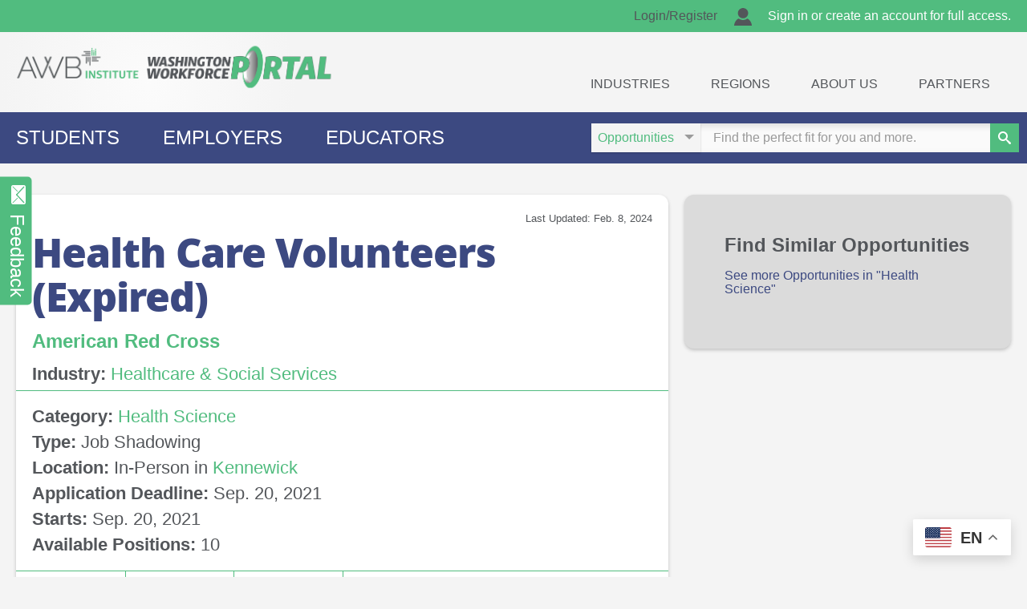

--- FILE ---
content_type: text/html; charset=UTF-8
request_url: https://www.washingtonworkforceportal.org/internships/detail/20836
body_size: 14466
content:
<!DOCTYPE html>
<html class="mod-no-js" lang="en">
<head>
	<meta charset="utf-8">
	<meta http-equiv="x-ua-compatible" content="ie=edge">
	<meta name="viewport" content="width=device-width, initial-scale=1, shrink-to-fit=no">

	<title>Health Care Volunteers  at American Red Cross - Washington Workforce Portal</title>

	
	
        <meta name="description" content="Check out this work-based learning opportunity on Washington Workforce Portal. - Health Care Volunteers " />
        <meta name="keywords" content="" />

	
	<!--Social Media Start-->
	<meta property="og:title" content="Health Care Volunteers  at American Red Cross"/>
	<meta property="og:type" content="website" />
	<meta property="og:image" content="https://www.washingtonworkforceportal.org/assets/images/facebook-share-photo.png?im=Health+Care+Volunteers++at+American+Red+Cross" />
	<meta property="og:image:alt" content="Washington Workforce Portal - Start bridging the skills gap." />
	<meta property="og:url" content="https://www.washingtonworkforceportal.org/internships/detail/20836"/>
	<meta property="og:description" content="Check out this work-based learning opportunity on Washington Workforce Portal. - Health Care Volunteers "/>
	<meta property="og:site_name" content="Washington Workforce Portal"/>
	<meta property="fb:app_id" content="835530337901714" />

	<meta name="twitter:card" content="summary_large_image" />

	
		<meta name="twitter:site" content="awbinstitute" />
		<meta name="twitter:creator" content="awbinstitute" />

	
	<meta name="twitter:description" content="Check out this work-based learning opportunity on Washington Workforce Portal. - Health Care Volunteers " />
	<meta name="twitter:title" content="Health Care Volunteers  at American Red Cross" />
	<meta name="twitter:image" content="https://www.washingtonworkforceportal.org/assets/images/facebook-share-photo.png?im=Health+Care+Volunteers++at+American+Red+Cross" />

	
		<meta name="twitter:creator" content="awbinstitute" />

		<!--Social Media End-->

		<link rel="apple-touch-icon" href="/assets/images/favicon/apple-touch-icon.png"> 	<link rel="icon" sizes="192x192" href="/assets/images/favicon/icon-hd.png"> 	<link rel="icon" sizes="128x128" href="/assets/images/favicon/icon.png"> 	<link rel="icon" href="/assets/images/favicon/favicon.ico"> 
	<link href="https://www.washingtonworkforceportal.org/assets/css/global.css" rel="stylesheet" type="text/css">
	
<!-- Autoloaded StyleSheets: /css/internships.css, /css/internships-detail.css, /css/internships-detail-20836.css -->


	<link href="/assets/css/font-awesome.min.css" rel="stylesheet">

	<link href="https://www.washingtonworkforceportal.org/internships/detail/20836/health-care-volunteers-" rel="canonical" />
		<script>/*! modernizr 3.6.0 (Custom Build) | MIT *
 * https://modernizr.com/download/?[base64]:mod- !*/
!function(e,t,n){function r(e,t){return typeof e===t}function a(){var e,t,n,a,i,s,o;for(var l in C)if(C.hasOwnProperty(l)){if(e=[],t=C[l],t.name&&(e.push(t.name.toLowerCase()),t.options&&t.options.aliases&&t.options.aliases.length))for(n=0;n<t.options.aliases.length;n++)e.push(t.options.aliases[n].toLowerCase());for(a=r(t.fn,"function")?t.fn():t.fn,i=0;i<e.length;i++)s=e[i],o=s.split("."),1===o.length?Modernizr[o[0]]=a:(!Modernizr[o[0]]||Modernizr[o[0]]instanceof Boolean||(Modernizr[o[0]]=new Boolean(Modernizr[o[0]])),Modernizr[o[0]][o[1]]=a),S.push((a?"":"no-")+o.join("-"))}}function i(e){var t=T.className,n=Modernizr._config.classPrefix||"";if(E&&(t=t.baseVal),Modernizr._config.enableJSClass){var r=new RegExp("(^|\\s)"+n+"no-js(\\s|$)");t=t.replace(r,"$1"+n+"js$2")}Modernizr._config.enableClasses&&(t+=" "+n+e.join(" "+n),E?T.className.baseVal=t:T.className=t)}function s(e){return e.replace(/([a-z])-([a-z])/g,function(e,t,n){return t+n.toUpperCase()}).replace(/^-/,"")}function o(){return"function"!=typeof t.createElement?t.createElement(arguments[0]):E?t.createElementNS.call(t,"http://www.w3.org/2000/svg",arguments[0]):t.createElement.apply(t,arguments)}function l(t,n,r){var a;if("getComputedStyle"in e){a=getComputedStyle.call(e,t,n);var i=e.console;if(null!==a)r&&(a=a.getPropertyValue(r));else if(i){var s=i.error?"error":"log";i[s].call(i,"getComputedStyle returning null, its possible modernizr test results are inaccurate")}}else a=!n&&t.currentStyle&&t.currentStyle[r];return a}function c(e,t){return e-1===t||e===t||e+1===t}function u(e,t){return!!~(""+e).indexOf(t)}function d(){var e=t.body;return e||(e=o(E?"svg":"body"),e.fake=!0),e}function f(e,n,r,a){var i,s,l,c,u="modernizr",f=o("div"),p=d();if(parseInt(r,10))for(;r--;)l=o("div"),l.id=a?a[r]:u+(r+1),f.appendChild(l);return i=o("style"),i.type="text/css",i.id="s"+u,(p.fake?p:f).appendChild(i),p.appendChild(f),i.styleSheet?i.styleSheet.cssText=e:i.appendChild(t.createTextNode(e)),f.id=u,p.fake&&(p.style.background="",p.style.overflow="hidden",c=T.style.overflow,T.style.overflow="hidden",T.appendChild(p)),s=n(f,e),p.fake?(p.parentNode.removeChild(p),T.style.overflow=c,T.offsetHeight):f.parentNode.removeChild(f),!!s}function p(e,t){return function(){return e.apply(t,arguments)}}function m(e,t,n){var a;for(var i in e)if(e[i]in t)return n===!1?e[i]:(a=t[e[i]],r(a,"function")?p(a,n||t):a);return!1}function h(e){return e.replace(/([A-Z])/g,function(e,t){return"-"+t.toLowerCase()}).replace(/^ms-/,"-ms-")}function g(t,r){var a=t.length;if("CSS"in e&&"supports"in e.CSS){for(;a--;)if(e.CSS.supports(h(t[a]),r))return!0;return!1}if("CSSSupportsRule"in e){for(var i=[];a--;)i.push("("+h(t[a])+":"+r+")");return i=i.join(" or "),f("@supports ("+i+") { #modernizr { position: absolute; } }",function(e){return"absolute"==l(e,null,"position")})}return n}function v(e,t,a,i){function l(){d&&(delete O.style,delete O.modElem)}if(i=r(i,"undefined")?!1:i,!r(a,"undefined")){var c=g(e,a);if(!r(c,"undefined"))return c}for(var d,f,p,m,h,v=["modernizr","tspan","samp"];!O.style&&v.length;)d=!0,O.modElem=o(v.shift()),O.style=O.modElem.style;for(p=e.length,f=0;p>f;f++)if(m=e[f],h=O.style[m],u(m,"-")&&(m=s(m)),O.style[m]!==n){if(i||r(a,"undefined"))return l(),"pfx"==t?m:!0;try{O.style[m]=a}catch(y){}if(O.style[m]!=h)return l(),"pfx"==t?m:!0}return l(),!1}function y(e,t,n,a,i){var s=e.charAt(0).toUpperCase()+e.slice(1),o=(e+" "+M.join(s+" ")+s).split(" ");return r(t,"string")||r(t,"undefined")?v(o,t,a,i):(o=(e+" "+_.join(s+" ")+s).split(" "),m(o,t,n))}function x(e,t,r){return y(e,n,n,t,r)}var S=[],C=[],b={_version:"3.6.0",_config:{classPrefix:"mod-",enableClasses:!0,enableJSClass:!0,usePrefixes:!0},_q:[],on:function(e,t){var n=this;setTimeout(function(){t(n[e])},0)},addTest:function(e,t,n){C.push({name:e,fn:t,options:n})},addAsyncTest:function(e){C.push({name:null,fn:e})}},Modernizr=function(){};Modernizr.prototype=b,Modernizr=new Modernizr,Modernizr.addTest("svg",!!t.createElementNS&&!!t.createElementNS("http://www.w3.org/2000/svg","svg").createSVGRect);var w=b._config.usePrefixes?" -webkit- -moz- -o- -ms- ".split(" "):["",""];b._prefixes=w;var T=t.documentElement,E="svg"===T.nodeName.toLowerCase();E||!function(e,t){function n(e,t){var n=e.createElement("p"),r=e.getElementsByTagName("head")[0]||e.documentElement;return n.innerHTML="x<style>"+t+"</style>",r.insertBefore(n.lastChild,r.firstChild)}function r(){var e=x.elements;return"string"==typeof e?e.split(" "):e}function a(e,t){var n=x.elements;"string"!=typeof n&&(n=n.join(" ")),"string"!=typeof e&&(e=e.join(" ")),x.elements=n+" "+e,c(t)}function i(e){var t=y[e[g]];return t||(t={},v++,e[g]=v,y[v]=t),t}function s(e,n,r){if(n||(n=t),d)return n.createElement(e);r||(r=i(n));var a;return a=r.cache[e]?r.cache[e].cloneNode():h.test(e)?(r.cache[e]=r.createElem(e)).cloneNode():r.createElem(e),!a.canHaveChildren||m.test(e)||a.tagUrn?a:r.frag.appendChild(a)}function o(e,n){if(e||(e=t),d)return e.createDocumentFragment();n=n||i(e);for(var a=n.frag.cloneNode(),s=0,o=r(),l=o.length;l>s;s++)a.createElement(o[s]);return a}function l(e,t){t.cache||(t.cache={},t.createElem=e.createElement,t.createFrag=e.createDocumentFragment,t.frag=t.createFrag()),e.createElement=function(n){return x.shivMethods?s(n,e,t):t.createElem(n)},e.createDocumentFragment=Function("h,f","return function(){var n=f.cloneNode(),c=n.createElement;h.shivMethods&&("+r().join().replace(/[\w\-:]+/g,function(e){return t.createElem(e),t.frag.createElement(e),'c("'+e+'")'})+");return n}")(x,t.frag)}function c(e){e||(e=t);var r=i(e);return!x.shivCSS||u||r.hasCSS||(r.hasCSS=!!n(e,"article,aside,dialog,figcaption,figure,footer,header,hgroup,main,nav,section{display:block}mark{background:#FF0;color:#000}template{display:none}")),d||l(e,r),e}var u,d,f="3.7.3",p=e.html5||{},m=/^<|^(?:button|map|select|textarea|object|iframe|option|optgroup)$/i,h=/^(?:a|b|code|div|fieldset|h1|h2|h3|h4|h5|h6|i|label|li|ol|p|q|span|strong|style|table|tbody|td|th|tr|ul)$/i,g="_html5shiv",v=0,y={};!function(){try{var e=t.createElement("a");e.innerHTML="<xyz></xyz>",u="hidden"in e,d=1==e.childNodes.length||function(){t.createElement("a");var e=t.createDocumentFragment();return"undefined"==typeof e.cloneNode||"undefined"==typeof e.createDocumentFragment||"undefined"==typeof e.createElement}()}catch(n){u=!0,d=!0}}();var x={elements:p.elements||"abbr article aside audio bdi canvas data datalist details dialog figcaption figure footer header hgroup main mark meter nav output picture progress section summary template time video",version:f,shivCSS:p.shivCSS!==!1,supportsUnknownElements:d,shivMethods:p.shivMethods!==!1,type:"default",shivDocument:c,createElement:s,createDocumentFragment:o,addElements:a};e.html5=x,c(t),"object"==typeof module&&module.exports&&(module.exports=x)}("undefined"!=typeof e?e:this,t);var k="Moz O ms Webkit",_=b._config.usePrefixes?k.toLowerCase().split(" "):[];b._domPrefixes=_,Modernizr.addTest("csscalc",function(){var e="width:",t="calc(10px);",n=o("a");return n.style.cssText=e+w.join(t+e),!!n.style.length}),Modernizr.addTest("cssgradients",function(){for(var e,t="background-image:",n="gradient(linear,left top,right bottom,from(#9f9),to(white));",r="",a=0,i=w.length-1;i>a;a++)e=0===a?"to ":"",r+=t+w[a]+"linear-gradient("+e+"left top, #9f9, white);";Modernizr._config.usePrefixes&&(r+=t+"-webkit-"+n);var s=o("a"),l=s.style;return l.cssText=r,(""+l.backgroundImage).indexOf("gradient")>-1}),Modernizr.addTest("multiplebgs",function(){var e=o("a").style;return e.cssText="background:url(https://),url(https://),red url(https://)",/(url\s*\(.*?){3}/.test(e.background)}),Modernizr.addTest("csspointerevents",function(){var e=o("a").style;return e.cssText="pointer-events:auto","auto"===e.pointerEvents}),Modernizr.addTest("csspositionsticky",function(){var e="position:",t="sticky",n=o("a"),r=n.style;return r.cssText=e+w.join(t+";"+e).slice(0,-e.length),-1!==r.position.indexOf(t)}),Modernizr.addTest("cssremunit",function(){var e=o("a").style;try{e.fontSize="3rem"}catch(t){}return/rem/.test(e.fontSize)});var N=o("input"),z="search tel url email datetime date month week time datetime-local number range color".split(" "),P={};Modernizr.inputtypes=function(e){for(var r,a,i,s=e.length,o="1)",l=0;s>l;l++)N.setAttribute("type",r=e[l]),i="text"!==N.type&&"style"in N,i&&(N.value=o,N.style.cssText="position:absolute;visibility:hidden;",/^range$/.test(r)&&N.style.WebkitAppearance!==n?(T.appendChild(N),a=t.defaultView,i=a.getComputedStyle&&"textfield"!==a.getComputedStyle(N,null).WebkitAppearance&&0!==N.offsetHeight,T.removeChild(N)):/^(search|tel)$/.test(r)||(i=/^(url|email)$/.test(r)?N.checkValidity&&N.checkValidity()===!1:N.value!=o)),P[e[l]]=!!i;return P}(z);var j="CSS"in e&&"supports"in e.CSS,F="supportsCSS"in e;Modernizr.addTest("supports",j||F);var A={}.toString;Modernizr.addTest("svgclippaths",function(){return!!t.createElementNS&&/SVGClipPath/.test(A.call(t.createElementNS("http://www.w3.org/2000/svg","clipPath")))}),Modernizr.addTest("picture","HTMLPictureElement"in e);var M=b._config.usePrefixes?k.split(" "):[];b._cssomPrefixes=M;var L=function(t){var r,a=w.length,i=e.CSSRule;if("undefined"==typeof i)return n;if(!t)return!1;if(t=t.replace(/^@/,""),r=t.replace(/-/g,"_").toUpperCase()+"_RULE",r in i)return"@"+t;for(var s=0;a>s;s++){var o=w[s],l=o.toUpperCase()+"_"+r;if(l in i)return"@-"+o.toLowerCase()+"-"+t}return!1};b.atRule=L;var V=b.testStyles=f;V("#modernizr { width: 50vw; }",function(t){var n=parseInt(e.innerWidth/2,10),r=parseInt(l(t,null,"width"),10);Modernizr.addTest("cssvwunit",c(r,n))}),Modernizr.addTest("canvas",function(){var e=o("canvas");return!(!e.getContext||!e.getContext("2d"))}),Modernizr.addTest("canvastext",function(){return Modernizr.canvas===!1?!1:"function"==typeof o("canvas").getContext("2d").fillText}),Modernizr.addTest("emoji",function(){if(!Modernizr.canvastext)return!1;var t=e.devicePixelRatio||1,n=12*t,r=o("canvas"),a=r.getContext("2d");return a.fillStyle="#f00",a.textBaseline="top",a.font="32px Arial",a.fillText("🐨",0,0),0!==a.getImageData(n,n,1,1).data[0]});var D={elem:o("modernizr")};Modernizr._q.push(function(){delete D.elem});var O={style:D.elem.style};Modernizr._q.unshift(function(){delete O.style});var R=b.testProp=function(e,t,r){return v([e],n,t,r)};Modernizr.addTest("textshadow",R("textShadow","1px 1px")),b.testAllProps=y;b.prefixed=function(e,t,n){return 0===e.indexOf("@")?L(e):(-1!=e.indexOf("-")&&(e=s(e)),t?y(e,t,n):y(e,"pfx"))};b.testAllProps=x,Modernizr.addTest("cssanimations",x("animationName","a",!0)),Modernizr.addTest("backdropfilter",x("backdropFilter")),Modernizr.addTest("backgroundsize",x("backgroundSize","100%",!0)),Modernizr.addTest("boxshadow",x("boxShadow","1px 1px",!0)),Modernizr.addTest("cssfilters",function(){if(Modernizr.supports)return x("filter","blur(2px)");var e=o("a");return e.style.cssText=w.join("filter:blur(2px); "),!!e.style.length&&(t.documentMode===n||t.documentMode>9)}),Modernizr.addTest("flexbox",x("flexBasis","1px",!0)),Modernizr.addTest("flexboxtweener",x("flexAlign","end",!0)),Modernizr.addTest("flexwrap",x("flexWrap","wrap",!0)),Modernizr.addTest("csstransforms3d",function(){return!!x("perspective","1px",!0)}),Modernizr.addTest("csstransitions",x("transition","all",!0)),a(),i(S),delete b.addTest,delete b.addAsyncTest;for(var $=0;$<Modernizr._q.length;$++)Modernizr._q[$]();e.Modernizr=Modernizr}(window,document);</script>

	<!-- Google Tag Manager -->
	<script>(function(w,d,s,l,i){w[l]=w[l]||[];w[l].push({'gtm.start':
	new Date().getTime(),event:'gtm.js'});var f=d.getElementsByTagName(s)[0],
	j=d.createElement(s),dl=l!='dataLayer'?'&l='+l:'';j.async=true;j.src=
	'https://www.googletagmanager.com/gtm.js?id='+i+dl;f.parentNode.insertBefore(j,f);
	})(window,document,'script','dataLayer','GTM-56VJQX9');</script>

	<!-- End Google Tag Manager -->

</head>
<body class="logged-out user-type-visitor view-internship-detail-internships view-login-links-partials view-global-search-partials view-persistent-newsletter-signup-partials view-footer-navigation-partials view-feedback_button-partials view-privacy_interstitial-partials view-privacy-policy-content-partials view-social_icons-partials view-analytics-partials view-application-layouts internships detail page-preloading">

	<!-- Google Tag Manager (noscript) -->

	<noscript><iframe src="https://www.googletagmanager.com/ns.html?id=GTM-56VJQX9" height="0" width="0" style="display:none;visibility:hidden"></iframe></noscript>

	<!-- End Google Tag Manager (noscript) -->

	

    <!-- ↓ View: partials/privacy_interstitial  [1] ↓ -->

<div class="modal fade" id="privacy-interstitial" tabindex="-1" role="dialog" aria-labelledby="privacy-label">
	<div class="modal-dialog" role="document">
		<div class="modal-content">
			<div class="modal-header">
				<h4 class="modal-title sr-only" id="privacy-label">Please Accept Our Privacy Policy</h4>
			</div>
			<div class="modal-body">
				<div class="mod message-validation message-error message" style="display: none; margin-bottom: 10px; color: #FFFFFF;">
					<div class="inner">
						<div class="bd">
							<div class="details">

							</div>
						</div>
					</div>
				</div>
				<article class="privacy_content">
					<div class="content">
						<article>

							

        <!-- ↓ View: partials/privacy-policy-content  [2] ↓ -->

<p>This privacy policy discloses the privacy practices for washingtonworkforceportal.org.</p>

<h2>Information Collection, Use, and Sharing</h2>

<p>We are the sole owners of the information collected on this site. We only have access to/collect information that you voluntarily give us via email or other direct contact from you. We will not sell or rent this information to anyone. We will use your information to respond to you, regarding the reason you contacted us. We will not share your information with any third party outside of our organization, other than as necessary to fulfill your request, e.g. to ship an order. Unless you ask us not to, we may contact you via email in the future to tell you about specials, new products or services, or changes to this privacy policy.</p>


<h2>Your Access to and Control Over Information</h2>

<p>You may opt out of any future contacts from us at any time. You can do the following at any time by contacting us via the email address or phone number given on our website: See what data we have about you, if any. Change/correct any data we have about you. Have us delete any data we have about you. Express any concern you have about our use of your data.</p>


<h2>Security</h2>

<p>We take precautions to protect your information. When you submit sensitive information via the website, your information is protected both online and offline. Wherever we collect sensitive information (such as credit card data), that information is encrypted and transmitted to us in a secure way. You can verify this by looking for a lock icon in the address bar and looking for "https" at the beginning of the address of the Web page. While we use encryption to protect sensitive information transmitted online, we also protect your information offline. Only employees who need the information to perform a specific job (for example, billing or customer service) are granted access to personally identifiable information. The computers/servers in which we store personally identifiable information are kept in a secure environment.</p>


<h2>Registration</h2>

<p>In order to use this website, a user must first complete the registration form. During registration a user is required to give certain information (such as name and email address). This information is used to contact you about the products/services on our site in which you have expressed interest. At your option, you may also provide demographic information (such as gender or age) about yourself, but it is not required.</p>


<h2>Links</h2>

<p>This website contains links to other sites. Please be aware that we are not responsible for the content or privacy practices of such other sites. We encourage our users to be aware when they leave our site and to read the privacy statements of any other site that collects personally identifiable information.</p>


<h2>Surveys</h2>

<p>From time-to-time our site requests information via surveys. Participation in these surveys is completely voluntary and you may choose whether or not to participate and therefore disclose this information. Information requested may include contact information (such as name and shipping address), and demographic information (such as zip code, age level). Survey information will be used for purposes of monitoring or improving the use and satisfaction of our services.</p>

        <!-- ↥ END View: partials/privacy-policy-content ↥ -->


						</article>
					</div>

					<form id="privacy_form" action="/account/accept_privacy_policy" method="post">
						<div class="form-columned self-gutter form-thinner">
							<div class="form-row row">
								<div class="form-column">
									<label for="privacy_policy" class="wrapping-label">
										<input type="checkbox" id="privacy_policy" name="privacy_policy" value="1">
										<div class="label-contents">I Accept</div>
									</label>
								</div>
								<div class="form-row row">
									<div class="form-column button-container">
										<button type="submit" class="button button--smaller">Continue</button>
									</div>
								</div>
							</div>
						</div>
					</form>
				</article>
			</div>
		</div>
	</div>
</div>

    <!-- ↥ END View: partials/privacy_interstitial ↥ -->


	<div class="gtranslate_wrapper"></div>
	<a href="#global-main" class="sr-only">Skip to content</a>
	<div id="global-wrapper" class="global-wrapper">
		<header id="global-header" class="global-header show" role="banner">
			<div class="global-header-container container">
				<!-- Global Logo -->
				<a id="global-logo" class="global-logo" href="/">
					<img class="global-logo-image" src="/assets/images/logo--expanded-transparencies.svg" alt="Washington Workforce Portal Logo">
				</a>
				<!-- Mobile hamburger menu + menu close link -->
				<a class="hamburger-menu-button" title="Navigation Menu" href="#global-outer-navigation-wrapper" aria-label="navigation menu button" role="button" aria-controls="global-outer-navigation-wrapper" aria-expanded="false">
					<span class="bar bar-1"></span>
					<span class="bar bar-2"></span>
					<span class="bar bar-3"></span>
					<span class="bar bar-4"></span>
				</a>
			</div>
			<!-- Navigation outer wrapper -->
			<div id="global-outer-navigation-wrapper" class="global-outer-navigation-wrapper">

				<!-- Utility Nav -->
				<div id="global-utility-nav" class="global-utility-nav global-nav">
					<div class="container">
						<!-- Utility Nav -->
						<nav id="global-utility-nav-inner-wrapper" class="global-utility-nav-inner-wrapper" role="navigation" aria-label="Secondary">

							

    <!-- ↓ View: partials/login-links  [1] ↓ -->


    <div class="global-utility-nav-info-space">
        <a href="/register">
            <span class="svg-wrapper">

                <svg width="24px" height="24px" viewBox="0 0 24 24" version="1.1" aria-labelledby="title" role="img">
    <!--<title id="title">Account icon</title>-->
    <defs></defs>
    <g id="" stroke="none" stroke-width="1" fill="none" fill-rule="evenodd">
        <g id="Mobile-Portrait-Home" transform="translate(-236.000000, -16.000000)" fill="#00549D">
            <g id="Header">
                <g id="header-icons-copy" transform="translate(176.000000, 5.000000)">
                    <g id="User-Icon" transform="translate(48.000000, 0.000000)">
                        <g id="User-icon-Copy" transform="translate(11.000000, 11.000000)">
                            <path d="M18.8310974,14.3463846 C17.2018935,15.6328312 15.1825731,16.3467729 13.0614274,16.3467729 C10.9157575,16.3467729 8.87663133,15.6161127 7.24008764,14.3049671 C2.92620415,15.888035 0.999971137,21.4221321 0.999971137,23.9487147 L24.9999711,23.9487147 C24.9999711,21.4438603 23.0588838,15.9492584 18.8310974,14.3463846 M20.0517187,7.02638456 C20.0517187,10.8870642 16.9221071,14.0166758 13.0614274,14.0166758 C9.20086434,14.0166758 6.07119444,10.8870642 6.07119444,7.02638456 C6.07119444,3.16582146 9.20080609,0.0360933017 13.0614274,0.0360933017 C16.9221071,0.0360933017 20.0517187,3.16582146 20.0517187,7.02638456" id="Fill-1"></path>
                        </g>
                    </g>
                </g>
            </g>
        </g>
    </g>
</svg>

            </span>
            Login/Register
        </a>
    </div>
    <span class="nav-sign-in-message">Sign in or create an account for full access.</span>



    <!-- ↥ END View: partials/login-links ↥ -->


						</nav>
					</div>
				</div><!-- /#global-utility-nav -->

				<div class="global-header-container container">
					<!-- Main navigation -->
					<nav id="global-main-nav" class="global-main-nav global-nav clearfix" role="navigation" aria-label="Primary">
						<ul id="global-main-nav-list" class="global-main-nav-list global-nav-list">

							
							<li class="global-main-nav-item global-nav-item menu-industries">
								<a class="global-main-nav-link global-nav-link" href="/industries">Industries</a>
							</li>

							
								<li class="global-main-nav-item global-nav-item menu-regions">
									<a class="global-main-nav-link global-nav-link" href="/regional">Regions</a>
								</li>

							
							
							<li class="global-main-nav-item global-nav-item menu-about-us global-nav-item--has-children global-nav-item--has-child-nav-opener">
								<a class="global-main-nav-link global-nav-link" href="/about">About Us</a>
								<ul class="global-nav-child-list global-nav-list">

																											
									<li class="global-main-nav-item global-nav-item menu-contact">
										<a class="global-main-nav-link global-nav-link" href="/contact">Contact Us</a>
									</li>
								</ul>
							</li>

							
								<li class="global-main-nav-item global-nav-item menu-partners">
									<a class="global-main-nav-link global-nav-link" href="/partners">Partners</a>
								</li>

							
						</ul>
					</nav>
				</div>
			</div><!-- /.global-outer-navigation-wrapper -->
		</header>
		<div id="global-main" class="global-main" role="main">

			            <div class="browser-outdated-message browser-message" style="display: none;">
                <span class="icon-warning-stop"></span> Your browser is outdated. <a href="https://browsehappy.com/" target="_blank" style="text-decoration: underline; font-weight: bold;">Upgrade to a modern browser</a> to better experience this&nbsp;site.
            </div>
                        <div class="browser-no-js-message browser-message" style="display: none;">
                <p><span class="icon-warning-stop"></span> Your browser has turned off or is blocking Javascript.</p>
                <p>If you are using a content blocker, check to see that you have not globally turned off Javascript.</p>
                <p>If you have turned it off manually in your browser, please enable it to better experience this site.</p>
            </div>

			<div class="global-audience-nav-wrapper">
				<div class="global-audience-nav-container container">
					<nav id="global-audience-nav" class="global-audience-nav" aria-label="Audience Navigation">
						<ul class="global-audience-nav-list">
							<li class="global-audience-nav-item">
								<a href="/students" class="global-audience-nav-link">Students</a>
							</li>
							<li class="global-audience-nav-item">
								<a href="/employers" class="global-audience-nav-link">Employers</a>
							</li>
							<li class="global-audience-nav-item">
								<a href="/educators" class="global-audience-nav-link">Educators</a>
							</li>
						</ul>
					</nav>

					

    <!-- ↓ View: partials/global-search  [1] ↓ -->


    <div class="global-search-top-form-wrap">
        <form action="/organizations/search" method="get" id="global-search-top-form" autocomplete="off" role="search">
            <div class="global-search-filter-wrap">
                <label for="global-search-filter" class="sr-only">Search Type</label>
                <select class="global-search-filter" id="global-search-filter" name="search_cat_id">
                    <option value="internships" selected="selected">Opportunities</option>
                    <option value="interns" data-fullname="Opportunities">Students</option>
                </select>
            </div><!-- /.global-search-filter-wrap -->
            <label for="global-search-top__input" class="sr-only">Search Keywords</label>
            <input id="global-search-top__input" class="global-search-top__input input-field" type="search" name="keyword" maxlength="100" placeholder="Find the perfect fit for you and more." autocomplete="off" value="" spellcheck="false" dir="auto">

            <button id="global-search-top__submit" class="global-search-top__submit icon-search" type="submit" title="Click here to search.">
                <span class="sr-only">Search</span>
            </button>
        </form>
    </div>



    <!-- ↥ END View: partials/global-search ↥ -->


				</div>
			</div>

			
			

    <!-- ↓ View: internships/internship-detail  [1] ↓ -->

<div class="main-content-container container">
	<div class="main-content-row row">
		<div class="main-content-column col-xs-12 col-md-8">
			<section class="main-content iin-island island">

				<div class="page-header">

					<div class="last-updated-message text-tiny">Last Updated: Feb. 8, 2024</div>
					<h1 class="page-main-heading">Health Care Volunteers  (Expired)</h1>
				</div>

				<div class="company-information">
					<h2 class="company-name"><a href="/organizations/profile/american-red-cross">American Red Cross</a></h2>

					
						<h3 class="company-industry internship-information-item"><span class="text-bold">Industry:</span> <a href="/industries/healthcare-social-services">Healthcare &amp; Social Services</a></h3>

					
				</div>

				<div class="internship-information main-content-divided-content">
					<h3 class="internship-information-item internship-category"><span class="text-bold">Category:</span> <a href="/organizations/search?category=8">Health Science</a></h3>
					<h3 class="internship-information-item internship-job_type"><span class="text-bold">Type:</span> Job Shadowing</h3>
					<h3 class="internship-information-item internship-location"><span class="text-bold">Location:</span> In-Person in <a href="/organizations/search?keyword=Kennewick">Kennewick</a></h3>

					
						<h3 class="internship-information-item internship-application_deadline"><span class="text-bold">Application Deadline:</span> Sep. 20, 2021</h3>

					
					
						<h3 class="internship-information-item internship-starts"><span class="text-bold">Starts:</span> Sep. 20, 2021</h3>

					
					<h3 class="internship-information-item internship-positions"><span class="text-bold">Available Positions:</span> 10</h3>

					
					
				</div>
				<div class="internship-info-bar info-bar main-content-divided-content">
					<div class="internship-info__paid internship-info-bar-item info-bar-item" aria-label="This opportunity is NOT paid">
						Unpaid					</div>
					<div class="internship-info__full-time internship-info-bar-item info-bar-item" aria-label="This opportunity is NOT full time">

						
						&nbsp;Full Time
					</div>
					<div class="is-true internship-info__part-time internship-info-bar-item info-bar-item" aria-label="This opportunity is part time">

						
							<span class="icon-checkmark"></span>

						
						&nbsp;Part Time
					</div>
					<div class="internship-info__share internship-info-bar-item info-bar-item">
						Share<span class="extra-label-text"> this Opportunity with Others</span>:
												<ul class="social-icons list-ui">

							<li>
								<a target="_blank" href="" class="social-icon-link facebook icon-facebook"><span class="sr-only">Facebook</span></a>
							</li>
							<li>
								<a target="_blank" href="https://twitter.com/share?url=https%3A%2F%2Fwww.washingtonworkforceportal.org%2Finternships%2Fdetail%2F20836&amp;text=Check+out+this+opportunity+on+Washington+Workforce+Portal%3A+Health+Care+Volunteers+&amp;hashtags=WashingtonWorkforcePortal,WorkBasedLearning&amp;via=awbinstitute" title="Share on Twitter &raquo;" class="social-icon-link twitter icon-twitter"><span class="sr-only">Twitter</span></a>
							</li>
							<li>
								<a target="_blank" href="https://www.linkedin.com/shareArticle?mini=true&amp;url=https%3A%2F%2Fwww.washingtonworkforceportal.org%2Finternships%2Fdetail%2F20836&amp;title=Health+Care+Volunteers+&amp;source=Washington Workforce Portal" title="Share on LinkedIn &raquo;" class="social-icon-link linkedin icon-linkedin"><span class="sr-only">Linked In</span></a>
								</a>
							</li>
						</ul>
					</div>
				</div>

				
				
					<div class="internship-description main-content-divided-content">
						<h3>Description</h3>
						<p>Healthcare volunteers needed to help in American Red Cross Shelters.&nbsp; With predictions for a very active hurricane and wildfire season,&nbsp; disaster victims need your expert care and comfort.&nbsp; Training is free and CE credit is available.&nbsp; For those able to travel outside of their local area,&nbsp; a commitment of at least 10 consecutive days,&nbsp; with shifts of 8 or 12 hours each (we&#8217;ll cover travel,&nbsp; food,&nbsp; and accommodations). &nbsp; It’s the hardest job you will ever love!&nbsp; To apply click link</p>
<p>https://volunteerconnection.redcross.org/?nd=lead&amp;h=960&amp;p=610125</p>					</div>

				
				
					<div class="internship-responsibilities main-content-divided-content">
						<h3>Responsibilities</h3>
						<p>Duties include assisting clients with activities of daily living,&nbsp; providing health education and helping to replace medications,&nbsp; durable medical equipment or consumable medical supplies.&nbsp; Daily observation and health screening for COVID-19-like illness among shelter residents may also be required. </p>
<p>Healthcare students may participate in a local shelter setting,&nbsp; during preparedness or readiness activities under direct RN supervision.&nbsp; To apply click link</p>
<p>https://volunteerconnection.redcross.org/?nd=lead&amp;h=960&amp;p=610125</p>					</div>

								
					<div class="internship-qualifications main-content-divided-content">
						<h3>Qualifications</h3>
						<ul>
<li>Minimum 18 years of age</li>
<li>Valid Driver’s License (required for Divisional and National Deployments)</li>
<li>Willing and able to volunteer in person in a disaster shelter before,&nbsp; during and/or after a disaster event</li>
<li>Available to sign up for shifts on consecutive days (shifts may be 8 or 12 hours long)</li>
<li>Willing to complete 9 hours of virtual self-paced and instructor-led training required for position</li>
<li>Ability to read,&nbsp; write,&nbsp; and follow verbal and written instructions in English</li>
</ul>					</div>

				
				
				<!-- [CONTENT] -->

			</section><!-- /.main-content -->
		</div><!-- /.main-content-column -->
		<div class="main-sidebar-column col-xs-12 col-md-4">
			<aside class="main-sidebar">

				
				<div class="iin-island--tan island">

															
						<h2 class="sidebar-heading">Find Similar Opportunities</h2>
						<ul class="sidebar-link-listing link-listing">
							<li><a href="/organizations/search?category_id=8">See more Opportunities in "Health Science"</a></li>
						</ul>

					
				</div>
			</aside><!-- /.main-sidebar -->
		</div><!-- /.main-sidebar-column -->
	</div><!-- /.main-content-row -->
</div><!-- /.main-content-container container -->

<div class="modal fade" id="student-confirm-application-submit-interstitial" tabindex="-1" role="dialog" aria-labelledby="privacy-label">
	<div class="modal-dialog" role="document">
		<div class="modal-content">
			<div class="modal-header">
				<button type="button" class="button-corner-close close" data-dismiss="modal" aria-label="Close"><span aria-hidden="true">&times;</span></button>
				<h4 class="modal-title sr-only" id="privacy-label">Warning: Your Profile is Not Complete!</h4>
			</div>
			<div class="modal-body">
				<article class="privacy_content">
					<div class="content">
						<article>
							<h3>Your Profile Isn't Complete!</h3>
							<p>You have not uploaded a resume or added relevant experience to your profile. This may limit your chances of getting an Opportunity. To submit your application anyway, click "Continue." Otherwise, click "Edit My Profile" to add more information.</p>
						</article>
					</div>

					<a class="button" href="/student_workspace/profile">Edit My Profile</a>
					<a class="button button--smaller button--subtle button--confirm-application-submit" href="#">Continue</a>
				</article>
			</div>
		</div>
	</div>
</div>

<script>
  window.fbAsyncInit = function() {
    FB.init({
      appId            : '835530337901714',
      autoLogAppEvents : true,
      xfbml            : true,
      version          : 'v15.0'
    });
  };

	const facebook = document.querySelector('.facebook');
	facebook.addEventListener('click', (e) => {
		e.preventDefault();
		FB.ui({
			method: 'share',
			app_id: '835530337901714',
			hashtag: '#WashingtonWorkforcePortal',
			href: 'https://www.washingtonworkforceportal.org/internships/detail/20836'
		}, function(response){});
	});

</script>
<script async defer crossorigin="anonymous" src="https://connect.facebook.net/en_US/sdk.js"></script>

    <!-- ↥ END View: internships/internship-detail ↥ -->


			

    <!-- ↓ View: partials/feedback_button  [1] ↓ -->

<a href="/contact" class="global-feedback-link"><i class="icon icon-mail"></i><span>Feedback</span></a>

    <!-- ↥ END View: partials/feedback_button ↥ -->


		</div><!-- end #global-main -->
		<footer id="global-footer" class="global-footer" role="contentinfo">

			
				<div class="footer-header">
					<a class="footer-header-callout employers-guide" href="https://rarebird-awb.s3.us-west-2.amazonaws.com/pdf/work_based_learning_packet.pdf" target="_blank">
						<div class="container">
							<div class="row">
								<div class="footer-header-callout-column col-xs-12 col-md-4">
									<img class="footer-internships-guide-image" src="/assets/images/employers-guide-to-internships-posterized--compressor_io-compressor.png" alt="Internships Guide photo">
								</div>
								<div class="footer-header-callout-column col-xs-12 col-md-8">
									<div class="the-text">
										<div class="upper-text">
											The Work Based Learning Toolkit										</div>
										<div class="lower-text">
											Download our Helpful Guide to Learn&nbsp;More&nbsp;&raquo;
										</div>
									</div>
								</div>
							</div>
						</div>
					</a>
				</div>

			
			<div class="footer-body">
				<div class="container">
					<div class="row">
						<div class="col-xs-12 col-lg-6">
							<div class="row">
								<div class="col-xs-12">
									<h2 class="footer-newsletter-heading">
										Sign Up for our&nbsp;Newsletter
									</h2>

									

    <!-- ↓ View: partials/persistent-newsletter-signup  [1] ↓ -->

<!-- Partial: Persistent Newsletter Signup -->

<div class="footer-newsletter-form-wrapper">
	<form id="footer-newsletter-signup-form" name="footer-newsletter-signup-form"  action="https://awbinstitute.us6.list-manage.com/subscribe/post?u=a40472c4fcc43c0dc3013ff43&amp;id=c2585bd8ce" method="post" data-parsley-validate="" data-parsley-focus="first" role="form">
		<input class="footer-newsletter-signup-form-input input-field" id="recipient_email" type="email" name="EMAIL" maxlength="100" value="" placeholder="Email Address" required="" aria-required="true" data-parsley-trigger="change">
		<div style="position: absolute; left: -5000px;" aria-hidden="true"><input type="text" name="b_a40472c4fcc43c0dc3013ff43_c2585bd8ce" tabindex="-1" value=""></div>
		<button class="footer-newsletter-signup-form-button button button--smaller button--subtle" type="submit">Subscribe</button>

		
			<input type="hidden" value="8" name="group[23241]"><!-- General -->

		
	</form>
</div>

<!-- End Partial: Persistent Newsletter Signup

    <!-- ↥ END View: partials/persistent-newsletter-signup ↥ -->


								</div>
							</div>
						</div>
						<div class="footer-site-links-wrapper col-xs-12 col-lg-6">

							

    <!-- ↓ View: partials/footer-navigation  [1] ↓ -->

<!-- Partial: footer-navigation -->

<div class="row">
    <div class="footer-site-links-column col-xs-12 col-sm-6">
        <h2 class="footer-site-links-heading">Organization</h2>
        <ul class="footer-site-links-listing link-listing">
            <li><a href="/about-us">About Us</a></li>

            
                <li><a href="/partners">Partners</a></li>

            
                                    
            <li><a href="/contact">Contact Us</a></li>
        </ul>

        <h2 class="footer-site-links-heading">Services</h2>
        <ul class="footer-site-links-listing link-listing">
            <li><a href="/employers">Find a Student</a></li>
            <li><a href="/students">Find an Opportunity</a></li>
        </ul>
    </div>
    <div class="footer-site-links-column col-xs-12 col-sm-6">
        <h2 class="footer-site-links-heading">Resources</h2>
        <ul class="footer-site-links-listing link-listing">
            <li><a href="/industries">Industries</a></li>

            
                <li><a href="/educator-faqs">Educator FAQs</a></li>
                <li><a href="/employer-faqs">Employer FAQs</a></li>
                <li><a href="/student-faqs">Student FAQs</a></li>

                        
                <li><a href="/highschool-list">High School List</a></li>

            
            <li><a href="/university-college-list">College &amp; University List</a></li>

            
            
            
            
                <li><a href="https://rarebird-awb.s3.us-west-2.amazonaws.com/pdf/work_based_learning_packet.pdf">Work Based Learning Toolkit</a></li>

            
        </ul>
    </div>
</div>

<!-- End Partial: footer-navigation -->

    <!-- ↥ END View: partials/footer-navigation ↥ -->


						</div>
					</div>
				</div>
			</div>
			<div class="footer-partners">
				<div class="container">
					<div class="row partner-footer-row">
						<div class="partner-footer-container text-center">
							<a href="https://greaterspokane.org/" target="_blank"><img src="/images/partners/logo-gsi_white.png" class="img-responsive inline-block" width="300" alt="Greater Spokane Incorporated"></a>
						</div>
						<div class="partner-footer-container text-center">
							<a href="https://www.vancouverusa.com/" target="_blank"><img src="/images/partners/logo-gvc_white.png" class="img-responsive inline-block" width="300" alt="Greater Vancouver Chamber"></a>
						</div>
						<div class="partner-footer-container text-center">
							<a href="https://www.tacomachamber.org/" target="_blank"><img src="/images/partners/logo-tpcc_white.png" class="img-responsive inline-block" alt="Tacoma-Pierce County Chamber"></a>
						</div>
						<div class="partner-footer-container text-center">
							<a href="https://thurstonchamber.com/" target="_blank"><img src="/images/partners/logo-tcc_white.png" class="img-responsive inline-block" alt="Thurston County Chamber of Commerce"></a>
						</div>
						<div class="partner-footer-container text-center">
							<a href="https://www.tricityregionalchamber.com/" target="_blank"><img src="/images/partners/logo-tcrcc_white.png" class="img-responsive inline-block" alt="Tri-City Regional Chamber of Commerce"></a>
						</div>
					</div>
				</div>
			</div>
			<div class="footer-legal">
				<div class="row">
					<div class="global-footer-copyright col-sm-12 col-md-4 text-center">

						&copy; 2026 Washington Workforce Portal
					</div>
                    <div class="col-sm-12 col-md-4 text-center">
                        <a href="/terms">Terms&nbsp;&amp;&nbsp;Conditions</a> | <a href="/privacy">Privacy&nbsp;Policy</a>
                    </div>
					<div class="global-bottom-social col-sm-12 col-md-4 text-center">

						

    <!-- ↓ View: partials/social_icons  [1] ↓ -->

<ul class="social-icons list-ui">
	
		<li>
			<a href="https://www.facebook.com/AWBInstitute/" target="_blank" title="Go to our Facebook page »" class="social-icon-link facebook icon-facebook">
				<span class="sr-only">Facebook</span>
			</a>
		</li>

		
		<li>
			<a href="https://twitter.com/awbinstitute" target="_blank" title="Go to our Twitter profile »" class="social-icon-link twitter icon-twitter">
				<span class="sr-only">Twitter</span>
			</a>
		</li>

					</ul>


    <!-- ↥ END View: partials/social_icons ↥ -->


					</div>
				</div>
			</div>
		</footer>
	</div><!-- /.global-wrapper -->

	<!-- ~~~~~~~~~~~~~~~~~~~~~~~~~~~~~~~~~~~~~~~~~~~~~~~~~~~~~~~~~~~
	* 	Bottom Scripts
	* ~~~~~~~~~~~~~~~~~~~~~~~~~~~~~~~~~~~~~~~~~~~~~~~~~~~~~~~~~~ -->


	<!-- jQuery - CDN request with local fallback -->
		<script src="//code.jquery.com/jquery-2.2.3.min.js" integrity="sha256-a23g1Nt4dtEYOj7bR+vTu7+T8VP13humZFBJNIYoEJo=" crossorigin="anonymous"></script>
	<script>window.jQuery || document.write('<script src="/assets/third-party/perch/js/jquery-2.2.3.min.js">\x3C/script>')</script>

	<!-- _______ Plugins ___________________________________ -->

	<!-- ###  Bootstrap Plugins -->
	<script src="/assets/third-party/perch/js/bootstrap-transition.js"></script>
	<script src="/assets/third-party/perch/js/bootstrap-alert.js"></script>
	<script src="/assets/third-party/perch/js/bootstrap-modal.js"></script>

	<!-- ###  Other Plugins -->

		<script src="/assets/third-party/perch/js/mousetrap.js"></script>
	<script src="/assets/js/font-awesome.min.js"></script>

		<script src="/assets/js/lazysizes.min.js"></script>

		<script src="/assets/js/porthole.js"></script>
	<script src="/assets/js/porthole.init.js"></script>
	<script>
		$( function(){
			$( document ).trigger( "enhance" );
		});
	</script>

	<!-- _______ Scripts - Custom __________________________ -->

	<!-- ###  Custom scripts -->
	<script src="/assets/third-party/perch/js/perch-scripts.js"></script>
	<script src="/assets/js/app.js?ver20210820"></script>
	<script src="/assets/js/global.js?v=20240201"></script>

	<!--! JavaScript Templates -->
	
	
<!-- Autoloaded JS: /js/internships.js, /js/internships-detail.js, /js/internships-detail-20836.js -->


	<script>window.gtranslateSettings = {"default_language":"en","native_language_names":true,"detect_browser_language":true,"languages":["en","es"],"wrapper_selector":".gtranslate_wrapper","switcher_horizontal_position":"right","alt_flags":{"en":"usa","es":"mexico"}}</script>
	<script src="https://cdn.gtranslate.net/widgets/latest/float.js" defer></script>

	
	<!-- _______ Analytics _________________________________ -->

	

    <!-- ↓ View: partials/analytics  [1] ↓ -->

<!-- Global site tag (gtag.js) - Google Analytics -->
<script src="//www.googletagmanager.com/gtag/js?id=UA-165743662-1" async></script>
<script>
  window.dataLayer = window.dataLayer || [];
  function gtag(){dataLayer.push(arguments);}
  gtag('js', new Date());

  gtag('config', 'UA-165743662-1');
</script>

    <!-- ↥ END View: partials/analytics ↥ -->


</body>
</html>


--- FILE ---
content_type: application/javascript; charset=utf-8
request_url: https://www.washingtonworkforceportal.org/assets/js/global.js?v=20240201
body_size: 4882
content:
/*jslint  browser: true, jquery: true, laxbreak: true */
/* global amplify debug; */

/* Declare a namespace for the App */
// var APP = window.APP || {};
//
// APP.publish     = amplify.publish;
// APP.subscribe   = amplify.subscribe;
// APP.unsubscribe = amplify.unsubscribe;
// APP.request     = amplify.request;
// APP.store       = amplify.store;

// jQuery.ajaxSetup({
// 	error: function(XMLHttpRequest, textStatus, errorThrown) {
// 		debug.groupCollapsed('Ajax Error', this.url, errorThrown, " - " + XMLHttpRequest.statusText + " (" + XMLHttpRequest.status + ")" );
// 		debug.log('$.ajax', this);
// 		debug.log('XMLHttpRequest', XMLHttpRequest);
// 		debug.log('status', XMLHttpRequest.statusText, XMLHttpRequest.status);
// 		debug.groupCollapsed('responseText');
// 		debug.dirxml(XMLHttpRequest.responseText);
// 		debug.groupEnd();
// 		debug.groupEnd();
// 	}
// });

(function ($) {

	// Log all jQuery AJAX requests to Google Analytics
	$(document).ajaxSend(function(event, xhr, settings){
		window._gaq = window._gaq || [];
		window._gaq.push(['_trackEvent', 'ajax', 'request', 'url', settings.url]);
	});

}(jQuery));

if (jQuery && jQuery.easing && jQuery.easing.def) {
	jQuery.easing.def = 'easeOutQuart';
}

/*!
 * jQuery isjQuery - v0.4 - 2/13/2010
 * http://benalman.com/projects/jquery-misc-plugins/
 *
 * Copyright (c) 2010 "Cowboy" Ben Alman
 * Dual licensed under the MIT and GPL licenses.
 * http://benalman.com/about/license/
 */

// Since every jQuery object has a .jquery property, it's usually safe to test
// the existence of that property. Of course, this only works as long as you
// know that any non-jQuery object you might be testing has no .jquery property.
// So.. what do you do when you need to test an external object whose properties
// you don't know?
//
// If you currently use instanceof, read this Ajaxian article:
// http://ajaxian.com/archives/working-aroung-the-instanceof-memory-leak
jQuery.isjQuery = function(obj) {
	return obj && obj.hasOwnProperty && obj instanceof jQuery;
};

// http://paulirish.com/2008/jquery-doonce-plugin-for-chaining-addicts/
jQuery.fn.doOnce = function(func) {
	if(this.length) { func.apply(this); }
	return this;
};

/*!
 * getUniqueClass - v1.1 - 2/13/2010
 * http://benalman.com/projects/jquery-misc-plugins/
 */
jQuery.getUniqueClass = function() {
	var name, i = 0;
	while (jQuery('.' + (name = 'rb-' + (+new Date()) + (i++))).length) {
		// debug.log('taken.');
	}
	return name;
};

/**
 * list the event handler's of any event binded to any element
 *
 * // List all onclick handlers of all anchor elements:
 * $('a').debugListHandlers('onclick', console.info);
 *
 * // List all handlers for all events of all elements:
 * $('*').debugListHandlers('*', console.info);
 *
 * // Write a custom output function:
 * $('#whatever').debugListHandlers('click',function(element,data){
 *     $('body').prepend('<br />' + element.nodeName + ': <br /><pre>' + data + '<\/pre>');
 * });
 *
 * Note, this will only work if you've used jQuery's native event registration methods, e.g. $(elem).click() / $(elem).bind('click')
 *
 * @author James Padolsey
 * @link http://james.padolsey.com/javascript/debug-jquery-events-with-listhandlers/
 */
jQuery.fn.debugListHandlers = function(events, outputFunction) {
	return this.each(function(i) {
		var elem = this,
			dEvents = $(this).data('events');
		if (!dEvents) {
			return;
		}
		$.each(dEvents, function(name, handler) {
			if ((new RegExp('^(' + (events === '*' ? '.+' : events.replace(',', '|').replace(/^on/i, '')) + ')$', 'i')).test(name)) {
				$.each(handler, function(i, handler) {
					outputFunction(elem, '\n' + i + ': [' + name + '] : ' + handler);
				});
			}
		});
	});
};

// http://happygiraffe.net/blog/2007/09/26/jquery-logging/
jQuery.fn.log = function(msg) {
	// debug.log('prev', this.prevObject);
	debug.group(this.selector + ' ['+this.length+' matches]');
	if (msg) debug.log(msg);
	debug.log(this);
	if(this.length > 0) {
		debug.log(this.get(0));
	}
	debug.groupEnd();
	return this;
};

/*!
* jQuery queueFn - v0.7 - 9/05/2010
* http://benalman.com/projects/jquery-misc-plugins/
*/
(function($) {
	$.fn.queueFn = function(fn) {
		var i, that, args = Array.prototype.slice.call(arguments, 1);

		if (typeof fn === 'boolean') {
			if (fn) {
				that = this;
				i = this.length;
			}
			fn = args.shift();
		}

		fn = $.isFunction(fn) ? fn : $.fn[fn];

		return this.queue(function() {
			if(! --i) {
				fn.apply(that || this, args);
			}
			$.dequeue(this);
		});
	};
}(jQuery));

/*!
* jQuery scrollbarWidth - v0.2 - 2/11/2009
* http://benalman.com/projects/jquery-misc-plugins/
*/
(function($, undefined, width) {
	$.scrollbarWidth = function() {
		var parent, child;
		if (width === undefined) {
			parent = $('<div style="width:50px;height:50px;overflow:auto"><div/></div>').appendTo('body');
			child = parent.children();
			width = child.innerWidth() - child.height(99).innerWidth();
			parent.remove();
		}
		return width;
	};
}(jQuery));

/*!
 * jQuery serializeObject - v0.2 - 1/20/2010
 * http://benalman.com/projects/jquery-misc-plugins/
 */
// Whereas .serializeArray() serializes a form into an array, .serializeObject()
// serializes a form into an (arguably more useful) object.
(function($, undefined) {
	$.fn.serializeObject = function() {
		var obj = {};
		$.each(this.serializeArray(), function(i, o) {
			var n = o.name,
				v = o.value;
			obj[n] = obj[n] === undefined ? v : $.isArray(obj[n]) ? obj[n].concat(v) : [obj[n], v];
		});
		return obj;
	};
}(jQuery));

/*!
* jQuery viewportOffset - v0.3 - 2/3/2010
* http://benalman.com/projects/jquery-misc-plugins/
*/
// Like the built-in jQuery .offset() method, but calculates left and top from
// the element's position relative to the viewport, not the document.
(function($) {
	var win = $(window);

	$.fn.viewportOffset = function() {
		var offset = $(this).offset();

		return {
			left: offset.left - win.scrollLeft(),
			top: offset.top - win.scrollTop()
		};
	};

}(jQuery));

(function($) {

	jQuery.fn.freeze = function() {
		return this.each(function() {
			var elem = $(this);
			elem.data('preFreezeHeight', elem.css('height')).css('height', elem.height());
		});
	};

	jQuery.fn.unfreeze = function() {
		return this.each(function() {
			var elem = $(this);
			elem.css('height', elem.data('preFreezeHeight') || '');
		});
	};

}(jQuery));

/* Create a closure to maintain scope of the '$'
   and remain compatible with other frameworks.  */
(function($) {

	$(document).ready(function($) {

		$('a[href="#"]').on('click', function(e) {
			e.preventDefault();
		});

		$('input').each(function() {
			var el = $(this),
				type = el.attr('type');

			if (type !== '') {
				el.addClass(type);
			}
		});

		jQuery('[data-trigger-toggle]').on('click', function() {
			var selector = $(this).data('trigger-toggle');
			jQuery(selector).toggle();
		});
	});

	$(document).ready(function($) {
		$('#apply-form #resume_id').change(function(){
			if ($(this).val() != "") {
				$('.upload-row').hide();
			} else {
				$('.upload-row').show();
			}
		});
		$('.apply-form-submit').on('click', function() {
			var applicationEl = $('#application');
			var submitButton = $(this);
			if (applicationEl.is(':visible') && applicationEl.val() !== '') {
				$(submitButton).closest('#apply-form').submit();
			} else {
				applicationEl.focus();
			}

			$('#apply-form-fields').slideDown('fast', function() {
				$('.apply-form-submit', '#apply-form').replaceWith('<button class="button apply-form-submit" type="submit">Apply for this Opportunity&nbsp;&raquo;</button>');
			});

			if ($(this).hasClass('superbutton')) {
				return false;
			}
		});
		$('#apply-form').on('submit', function() {
			$('.apply-form-submit', this).replaceWith('<img src="/images/misc/icon-loading.gif">');
		});
	});

	$(document).ready(function($) {
		$('.contact-form-submit').on('click', function() {
			var messageEl = $('#message');
			if (messageEl.is(':visible') && messageEl.val() !== '') {
				$(this).closest('#contact-form').submit();
			}
			$('#contact-form-fields').slideDown('fast');
			messageEl.focus();
			if ($(this).hasClass('.superbutton')) {
				return false;
			}
		});
		$('#contact-form').on('submit', function() {
			$('.contact-form-submit', this).replaceWith('<img src="/images/misc/icon-loading.gif">');
		});
	});



	$(document).ready(function($) {
		$(".save-search-button").on('click', function(ev) {
			ev.preventDefault();
			var el = $(this);
			var url = el.attr("href");
			$.ajax({
				data: el.data('search'),
				dataType: 'json',
				timeout: 10000,
				type: 'GET',
				url: url,
				success: function(response, textStatus) {
					if (response.result === 'success') {
						var namer, btn, frm, searchId;
						searchId = response.data.saved_search.id;
						namer = $('<input/>', {
							"type": "text",
							"name": "search_name",
							"class": "input-field input-autowidth"
						});
						btn = $('<button/>', {
							"class": "button button--smaller",
							"click": function(ev) {
								ev.preventDefault();
								$.ajax({
									data: {
										"id": searchId,
										"name": namer.val()
									},
									// dataType: 'json',
									timeout: 10000,
									type: 'POST',
									url: '/profile/rename_saved_search',
									success: function(response, textStatus) {
										$('.saved-search-namer').replaceWith(
											$('<div/>', {
												"class": "success message",
												"text": "Your Search was successfully named."
											})
										);
									},
									error: function(XMLHttpRequest, textStatus, errorThrown) {
									},
									complete: function(resp, abc) {
									}
								});
							}
						}).append("<span>Save Name</span>");

						frm = $('<div/>', {
							"class": "saved-search-namer"
						});
						$('.save-search-button:first').replaceWith(frm);
						frm.append(namer).append(btn);
					}
				},
				error: function(XMLHttpRequest, textStatus, errorThrown) {
					el.after('<span/>', {
						"class": "error",
						"text": "There was a problem saving the search. Please try again."
					});
				}
			});
		});
	});

	$(document).ready(function($) {
		$(".save-internship-button").on('click', function(ev) {
			ev.preventDefault();
			var el = $(this);
			var url = el.attr("href");
			$.ajax({
				dataType: 'json',
				timeout: 10000,
				type: 'GET',
				url: url,
				success: function(response, textStatus) {
					if (response.result === 'success') {
						el.replaceWith(
							$('<div/>', {
								"class": "success message",
								"text": "This opportunity has been successfully saved to your dashboard."
							})
						);
					} else if (response.result === 'exists') {
						el.replaceWith(
							$('<div/>', {
								"class": "success message",
								"text": "This opportunity has already been saved to your dashboard."
							})
						);
					} else {
						el.replaceWith(
							$('<div/>', {
								"class": "error message",
								"text": "There was a problem saving the opportunity. Please try again later.",
								"style": "margin-top: 10px"
							})
						);
					}
				},
				error: function(XMLHttpRequest, textStatus, errorThrown) {
					el.replaceWith(
						$('<div/>', {
							"class": "error message",
							"text": "There was a problem saving the opportunity. Please try again later.",
							"style": "margin-top: 10px"
						})
					);
				}
			});
		});
	});

	$(document).ready(function($) {
		$(".save-intern-button").on('click', function(ev) {
			ev.preventDefault();
			var el = $(this);
			var url = el.attr("href");
			$.ajax({
				dataType: 'json',
				timeout: 10000,
				type: 'GET',
				url: url,
				success: function(response, textStatus) {
					if (response.result === 'success') {
						el.html("This student has been successfully saved to your dashboard.");
					} else if (response.result === 'exists') {
						el.html("This student has already been saved to your dashboard.");
					} else {
						el.html("There was a problem saving the student. Please try again later.");
					}
				},
				error: function(XMLHttpRequest, textStatus, errorThrown) {
					el.html("There was a problem saving the student. Please try again later.");
				}
			});
		});
	});

	$(document).ready(function($){
		$('#opener').on('click', function() {
			var panel = $('#slide-panel');
			if (panel.hasClass("visible")) {
				panel.removeClass('visible').animate({'left':'-272px'});
			} else {
				panel.addClass('visible').animate({'left':'0px'});
			}
			return false;
		});
	});

	$(document).ready(function($) {
		if ($("input:radio[name=user]:checked").val() == 'employer') {
			$('.organization_row').show();
			$('.student_row').hide();
		} else {
			$('.organization_row').hide();
			$('.student_row').show();
		}

		$("input:radio[name=user]").on('click', function() {
		    if ($(this).val() == 'employer') {
				$('.organization_row').show();
				$('.student_row').hide();
				if ($('input[name="organization_id"]').val() != "") {
					$('.organization_row').hide();
				}
			} else {
				$('.organization_row').hide();
				$('.student_row').show();
			}
		});

		// $('#organization_search').change(function(){
		// 	$('input[name="organization_id"]').val("");
		// 	$('.organization_row').show();
		// });
		if ($('input[name="organization_id"]').val() != "") {
			$('.organization_row').hide();
			$('.county_row').hide();
		}
	});

	$(document).ready(function($){
		if ($('body').hasClass('ajax')) {
			// $.ajax({
			// 	url: "/ajax_login_form",
			// 	dataType: 'html',
			// 	success: function(response) {
			// 		$('body.ajax .login').replaceWith(response);
			// 	}
		 //    });
			$.ajax({
				url: "/ajax_login_links",
				dataType: 'html',
				success: function(response) {
					$('body.ajax .login').html(response);
				}
		    });
			// $.ajax({
			// 	url: "/ajax_big_buttons",
			// 	dataType: 'html',
			// 	success: function(response) {
			// 		$('body.ajax .big_button').html(response);
			// 	}
		 //    });
			// $.ajax({
			// 	url: "/ajax_slider",
			// 	dataType: 'html',
			// 	success: function(response) {
			// 		$('body.ajax #slider').replaceWith(response);
			// 		bind_sider();
			// 	}
		 //    });
		 //    $.ajax({
			// 	url: "/ajax_success_stories",
			// 	dataType: 'html',
			// 	success: function(response) {
			// 		$('body.ajax .success_stories').replaceWith(response);
			// 	}
		 //    });
			// $.ajax({
			// 	url: "/ajax_footer_navigation",
			// 	dataType: 'html',
			// 	success: function(response) {
			// 		$('body.ajax .footer_nav').replaceWith(response);
			// 	}
		 //    });
			$.ajax({
				url: "/ajax_stats_counter",
				dataType: 'html',
				success: function(response) {
					$('body.ajax #counter').html(response);
				}
		    });
		}
	});

	// bind_sider();
	// function bind_sider() {
	// 	$("#slideout").hoverIntent(function() {
	// 	    $(this).animate({
	// 			left: '250px'
	// 		}, 1000);
	// 		$('#slideout_inner', this).animate({
	// 			left: '0'
	// 		}, 1000);
	// 	}, function() {
	// 		$(this).animate({
	// 			left: '0px'
	// 		}, 1000);
	// 		$('#slideout_inner', this).animate({
	// 			left: '-250px'
	// 		}, 1000);
	// 	});
	// }



	$(document).ready(function($) {
		$(".message-list tbody tr:not('.active')").on('click', function(e) {
			var messageRow = $(this);
			$('.message-list tr.active').removeClass('active');
			messageRow.addClass('active').removeClass('status-unread').addClass('status-read');
			messageId = messageRow.data('message-id');

			$('#message-body .message').hide();
			$('#message-body .message[data-message-id=' + messageId + ']').show();
		});
	});

	$(document).ready(function($) {
		$('.search-filter').on('change', function() {
			$(this).closest('.search-refine-sort-form').submit();
		});
	});

	$(document).ready(function($) {
		$('.global-search-filter').on('change', function() {
			if ($(this).val() == 'internships') {
				$('#global-search-top-form').attr('action', '/organizations/search');
			} else if ($(this).val() == 'interns') {
				$('#global-search-top-form').attr('action', '/interns/search');
			}
		});
	});



	$(document).ready(function($) {
		var $motion_accordion = $('.motion-accordion'),
			$motion_accordion_slide = $('.motion-accordion > li');

		$motion_accordion_slide.on('click', function() {
			if ( $(this).hasClass('is-open') ) {
				$(this).parent($motion_accordion).removeClass('has-open-slide');
				$(this).removeClass('is-open');
			}
			else if ( $(this).parent($motion_accordion).hasClass('has-open-slide') ) {
				$(this).siblings().removeClass('is-open');
				$(this).addClass('is-open');
			}
			else {
				$(this).parent($motion_accordion).addClass('has-open-slide');
				$(this).addClass('is-open');
			}
		});
	});

}(jQuery));

jQuery(function($) {
  window.onFormSubmit = function(token) {
    $('#recaptcha_form').submit();
  };

  $("#recaptcha_form").on('keypress', function(event){
    var code = event.keyCode || event.which;
    if(code === 13) {
        event.preventDefault();
        $(this).find('#recaptcha-form-submit').click();
    }
  }).on('click', '#recaptcha-form-submit', function(e){
    e.preventDefault();
    grecaptcha.execute();
  });
});

jQuery(function($) {
	if ($('.major_id').val() == "0") {
		$('.other_major_row').show();
	} else {
		$('.other_major_row').hide();
	}

	$('.major_id').on('change', function() {
		if ($('select.major_id option:selected').val() == "0") {
			$('.other_major_row').show();
		} else {
			$('.other_major_row').hide();
		}
	});
	if ($('.student_type').val() == "1" || $('.student_type').val() == "3" || $('.student_type').val() == "4") {
		$('.college_row').show();
	} else {
		$('.college_row').hide();
	}

	$('.student_type').on('change', function() {
		if ($('select.student_type option:selected').val() == "1" || $('select.student_type option:selected').val() == "3" || $('select.student_type option:selected').val() == "4") {
			$('.college_row').show();
		} else {
			$('.college_row').hide();
		}
	});
});
jQuery(function($) {
	$('textarea').keypress(function(event) {
		if (event.which == 13) {
			event.stopPropagation();
		}
	});
});

$(document).ready(function() {
	$('.add-another-upload-trigger').on('click', function(e) {
		e.preventDefault();
		var table = $('.upload-form'),
			lastRow = table.find('.upload-fields:last'),
			idx = lastRow.data('attachment-idx') + 1,
			newRow;
		newRow = lastRow.clone();
		newRow.attr('data-attachment-idx', idx)
			.find('input.file').attr('name', 'attachment['+idx+']').attr('id', 'attachment-'+idx).val('').end()
			.find('select').attr('name', 'attachment['+idx+'][label]').attr('id', 'attachment-'+idx+'-label').end()
			.find('#attachment-'+lastRow.data('attachment-idx')+'-label').attr('name', 'attachment['+idx+'][label]').attr('id', 'attachment-'+idx+'-label').end()
			.find('input.text').attr('name', 'attachment['+idx+'][description]').attr('id', 'attachment-'+idx+'-description').val('').end()
			.find('label.attachment-label').attr('for', 'attachment-'+idx).end()
			.find('label.label-label').attr('for', 'attachment-'+idx+'-label').end()
			.find('label.description-label').attr('for', 'attachment-'+idx+'-description').end()
			;
		newRow.appendTo(table);


	});
});

--- FILE ---
content_type: image/svg+xml
request_url: https://www.washingtonworkforceportal.org/assets/images/logo--expanded-transparencies.svg
body_size: 35952
content:
<?xml version="1.0" encoding="utf-8"?>
<!-- Generator: Adobe Illustrator 25.3.1, SVG Export Plug-In . SVG Version: 6.00 Build 0)  -->
<svg version="1.1" xmlns="http://www.w3.org/2000/svg" xmlns:xlink="http://www.w3.org/1999/xlink" x="0px" y="0px"
	 viewBox="0 0 842 117" style="enable-background:new 0 0 842 117;" xml:space="preserve">
<g id="WA_Workforce_Portal_xA0_Image_1_">
	
		<image style="overflow:visible;" width="471" height="107" id="WA_Workforce_Portal_xA0_Image" xlink:href="[data-uri]
GXRFWHRTb2Z0d2FyZQBBZG9iZSBJbWFnZVJlYWR5ccllPAAAUMtJREFUeNrsfQecHVX1/5l5bfvb
zbZskk0PCVWkRRQUkKKAkmQpG0TErqD+sKF/6w/rz/JTsVfAAgniJogg8CPSRYqAgkAIIb1sNmV7
eW3u/5x59yWT2Xvvm7nvBZJwD5/hbd6buXPnzsz5nu+5555jgREjRoxoysIVXz4KP96C23zc5uLW
jJuF207cVuH2MG63Lj/96ufNaBl5NYllhsCIESMaoHoqfvwXbmfjFiuy+yhuf8TtfxBkV5rRM2LA
1YgRI0b2BtWZ+PFV3C7WOLwPt88hwP7MjKQRA65GjBgxkgfW8/HjR7hNLLGpaxBgrzQjauRgFtsM
gREjRgIA69X4cXMZgJXkv7C9X5pRNWKYqxEjRl6toEoGOLlxP7APmv8aMtgvmlE2YsDViBEjryZg
Jf1wLW6X7cPTdCLA3mRG28jBJsYtbMSIEZn8aB8Dq3sOBPEpZqiNGHA1YsTIq4G1/j/8uOJlOBWt
i/2WGXEjB5sYt7ARI0b8wLoIP7pe5tOesfz0q1eY0TdiwNWIESMHI7DOwo/HcWvw/+ZYDDeuNVj+
E78Cm1nuZ4nyEG5vQoB1zF0wcjBI1AyBESNGOLAm8ON3fmAlUEX8hOqxCCRHolCdikAEUTYdZTBU
mYW+qiykYw5EciXZ6icRe8XtLnMnjBhwNWLEyMEkn8Xt9YV/EBnN2Q7UjcVgxs5qaBlIQCy3N0sl
0B1OZGF1wxBsbUy7pLYEFvsJA65GDhYxbmEjRowQaz0BPx7ELV5gqySz+mrhkJ11EEdQzdoEuHuQ
07IsyOUcyI6lIZvKwubGUVgzI+26jjUBNofb/OWnX/2EuSNGDHM1YsTIgQ6spAd+UADWHCJjFBHy
uN4WmDZYA9kYQmqc/+iRbDYL6XTG3T8XZdDSHQErFYXVh2ZdRqsBsBHc3ombAVcjB7yYpThGjBh5
L24n5qmjA3HHhlMGpsHcTBPYVXGIVyQgkdizVVRUIGu1EVxze9NOhOiGHgsmr7GA6WuWRQj2NeaW
GDHgasSIkQOZtbbgB+UNRlhlSB1tOG1sJswCAtYYJHzAWllZCQwZaSaTQYAd3x4BbNMGBsnt2F5E
q0vtuL3J3BkjBlyNGDFyIMtVuLXSXCqB6ynOLJgXnegCa0VFJVTSVpnfqqur3QNSqZQ73yoUvkyn
dbUDkWw+4ElDzje3xYgBVyNGjByorHU6fnzYBUzIwvH2VDghPhPsyvhuQC1sVVVVYNs2jIyMFA2D
dCIWJPocqN+McK3HXk/GvsXNHTJyIIsJaDJi5NXNWqvSLAuzos1wVuVRYCMjtSE2bkfGGOzcuRMc
x0FsVaOrS17RbK9fn4O+SbbrHg4Z3DQDt6Nxe8zcIiMGXI0YMXIgsdY5+HEZuYIrrBiclzwO6qI1
kEYG6wVPAtVIJALbtm2DdDrtBjLR7GwxYbYFsYEsVG+PwMBkG6xsqO7RSU424GrEgKsRI0YONPko
bpVpJwNnNRwH8+raYdRJQ6WPtZIreGhoCPr6+uTzrFL6ClC7KQuDkxL5f4STE8wtMnIgi5lzNWLk
1cdaJ+HHpWknC9MrWuDs1uPATkTdJTbejeZaKUJ4+/btLoMNBa4EpxGAxK4sxEYcnaU5x2I/K8zd
MmLA1YgRIweKfAC3pAu0bSdCY3USYon4OHCl6OD+/n6XuRKDDS00fzvqQOX2nOsmDinTID/3asSI
AVcjRozs96y1Ej/eOZZLw5HJ6XDSxCOARe291rLuSRRhQXd3d2jG6peKnqxOnlWasjrM3DEjB6qY
OVcjRvZj6Vi0GHGJxYG52Qej+EmTonH+7hYwizLmjwKtqLGs0a5lS1QRR+cyYDMjlg3nTz0ZKhOV
QEA7TjFEo7BmzRoYHhlxWStFCesIuYPju7IQSTFwqMfhpl6PgTLWlcWxjACjRI7uGEb5mNLfEU40
nPwY5seya/nSUfMEGjHgasTIgQieCzsnoJJvwz8nQ8SaDVFrGkTtVvxsgrhdDzG7hkWtKvyuEv+u
wO+juF8UbERHCut1sz+wHKSdNIw5Q1Y619fx7kt7EDHX4HdPQ449jnu9gEAx4J4wbl82NjoG85vm
wjEth+ChiNb23kFMxFQpb/CWLVshUgKwuoKQZY/mIDriQCpph12SMzc4cHZWIDQ24p8T8XrbcYxm
4ZhNwfFqwQtswq1u91jGaCytBF5cBPeLAK0+KoxljmUh5YxBKjfY8aHLemE0txX/vRrSuSew/adw
3Fej8ZLWvt/nL54NGdZ4QDycZLrF7O6um29cH8KAqceHqoIbLBGOMd7PCDdsaNz3/Ntyf4+7G/0d
tR/t+uONG8v6rnUsngNZNkHr4IiVwWfpP9inwPfeBdeOCy+mz/m4JQT7rMIGN43r6IUXV+HH6xRt
r8bjNgiOo7meYwX7b8T9X/TtS/06iluXMd7fqOffL+AxL4Qa4AsvpvaorNYRuE3Frdq1VgG6caPz
P4PbY9huj++4BL9e0bL4lbj/Fsn5KOpRlCt1Cx6zku9j8fGvEuy3uXCNRfbb3Z6kH9QHfwQmqTp6
iEeKjBmN9XH8vs3GrYVb+v103+j6cXvE/5zgcYe7yq50KfRzWNFHciG+EfLrI6fyZ5nu4VO4rcBj
nyxyjfWcKYnkaTx+h+LYmfgx3ff1LjzmX5L96T5+AZKx81h9vB3qYhOgPh7FT2CVFAUUIaVGL3R+
o/lKm2s7y6f8wMMGHdbIcmwaZBAMx3JgDWTwqUby1T22qeOCxQ+xtqqHnaHMqfGqOCycdTJYtiVd
s0ru4JGRYdwHT1wKuNIZMkgR+3Mw1oD61AmFrlMXrviytfz0q6UHdVxw8RuhIvIlHMdpUBdtgdpY
HSRRR9ei/qZxrMD+R31j6dbFs+TjyKAOGW4Ly1KeR7z2kSxYfahTt45mcHsJ79/daLj8qeuWpQ+E
BNZKvM+3s7l1h8D+XhKeR3tbz/bRNQZKR4ngdTy0VvyZTUhU4bF2/j8r/0lruPJ/W/zv/DO9+/m2
9twjHHPrkR1UV/hdZQTWJmipeIDNqp2IBlRICopdpvdozRDVG14RlrkS4N3OP/3y38Bzj/pkAW43
KNr+Km5fEnz/Hty+J/ieakl+y/cdDe6vFee4Hrd3BwTVt+DHp7kCLsbYt+P+9FD9AhXk3fy7Q3G7
T7L/+SL3FbZBwH0bbs2CY76N22f433W43YFbvWC/r+H2Rc99ulNyn9bh+Y5QABCB499836U5KIxI
xozOQxl83sGNEZX04f7U/vc5ENLKxm/g9vYyvBuIEm5wy7Cgj6dCPhnCqRLjsBO3LO73Z7r/2K+1
knO8FbcbJb/9ELf/UvTv8/y59sotuC0UX41Tz6bXXMXOnVzjKn6vcqfEvczzdx40+dJSFkwpuqAS
AVRyOGpoU+XYFNaf6bTWD3U692+F5uZmmHp4vbSJXC4HmzdvzruDGSv97hE73oUANSN00qWJ3JAc
Vii+y5xzJ78ZWis5aBYMDc9Ygmcsc8yHpGrWTeMIaPCwZiRjh6D1k3bmwc7UPFg39NGOhkv/Dr3p
H2Mfbur605LiDeZYJWtMTGAnoW2a3c/RlcBuBA205/sHAx8Tsz/tnNHWBjRWXgCz5OAt/B6NGuuZ
vrllvZ4cm8jaqyayk1EVp0OOfRyfgb/3gPXi4EhIp81uJSsbRNlbeHaRtqsk358n+f4Bn9K0uWJX
SaBoQmzrKxy8ToNgrnACww7cLvJ8N0Wx/3pFO7WS37wsfbKE3bqsyfN3E26Vkv0IJE9X9HG24Ls1
uO2QjNlZkF/E/80AwFp4TmjM/uJ5Zsq1lGI9Z6F7sWncruEGw1skwOo1Iqlv95MBImNJiuMv4IaG
TNqK3F8/D29CBpOAuJ1nRmm+0d/ElkgxOR6QDcvxHd5GoW36O4ms+LUTIHL6ZNhZl4JPfv+rcOdt
dwnb37VrFwwODupFCEsAPzKUAw22Rs+72oWaiEyka3Ov2TuWWWfPOJZzLGkGvLUC2InN4Fw0/Q3s
lNYlUBn9W8eCzqMDtJdw3dHUTmo/36iPA2nygKwNpGMXdM5is2rOhcaE6zVxx6uwpQVbSvE9SU10
RsfCzoYywus0qIrqjQVdz/bUGHkRdcCVLMNeyT6NEhfjKUXarhEcNwPEi8Nfws3vQnuzxH3slXbu
rlUB6395mF8Yobv8C++5JPsNc5eyDFxlALPJ17YM9Df4LHmV+f9+xW9zRGwXmVxGMGbv5yB5iMa4
/cbjQi1X6bDV3n7yKQnyFHwMIFQgKo1zFx7fEBJcCTwXKVy8k0IYXPn7WBONAYOXTwggSHmRK3he
PWx/UzVc8+wy+Pb3vw8Du/r32pXmWgGssp2aluFEh3NgZ1jYZitVRm3HosU2sso2l/2zl2kwWZ5Z
uWOJxhE7thGcC6aeyg6pfRAB5gNFdWIikijj0O5T5mrhPUMjZV1A1+kH2eH1lWV5piMWsIZ4M7Y1
rXzXg/qvNhrewLLy7441lOnGNraHBldUXAQk60Iw16M421JJneC7UyTM6ybsgz8y74qAbqNWBbBS
H6/WvB0PYp8eLwJOwIFVNuiTFcC9NQArJmtpWxH26ZUz+NxjUGYmmhO/GD9+CSBIMFtcyED7rgd0
msr0avjn/H+D29s02yKD4ZOC76cUOU6mOBsk4LpG8cJOgdoYvCJCygWBIRaNQsUbJsPf6tfAF7/3
P7CjO/8IU2J+ysYUiZRxlR5Nc47mIIIsQKNKTqv8Wlg1q4625sH1FRhLYrUpBCCaKz97cg2b3/QL
ZFtfUByRRHB9hW68BqgMZciQWF2UtS7srGdTqi6BtsryubsbExaUc51zzJ7G6J3TMcKIfY/mNnUt
W6rlFi6wR5ny8MtbArQtcqOJXMnESJb4FPyRUNztTFJVhF0tkPSj4G4l5nMWv57LODAQoBLQ/ywA
8yOhQKyU5DeZwh7ygaaMNfX4gLsYuBKrfWcIcF3vG3cC5p8r2qe+3MvB9we4XUeuVo+75Gc4FoXr
osCvf+B2j2+7nxsNIOnPPYLtXk8fr4T8PKrIEKE5ewq+oPnl/wf56Q6RfBDbaQpoCBXkeDzmOMH3
kwRGBFURl7vTovZsUsjgsFdOeRKJRLCrntMMLxw6Bt/42TUwPDAEvb29kM1myspcXXBF699OMYDw
a2abFNfQBvXxxld8tT535bM3INma3/RVBYNNIts9EHhrXvrcycnVAfa8FA6rb3ODkcrxSNNZ6f2I
WrPLdi2JSLvrFg6L/fS85l3Dm8KeMqpiMQXmSiwElaZ32M4M0Ha9T3GTe/k0wX5PYNv/EbDWmIAh
UoCQfw6TAo1kEVwnKZjQm/C8fRLGSzd1o0CJBmFVEAAMCYy8c53tCuAeDgDCXrkY+/91PG7Icz3k
nhW5WFZ69qGX/icgnyOmudcf+KOo+bFkwNCc0+77yAOaLhPsW8e9JCJ3+XfxuB8rPBFkyX5F8vMX
8Nj/9T5XPMr5KxKFTc/iHz39LwauEc5e/ykAZUvA4OUupIQ9l1VFYL+IGEX9WTV1Ajw71gM//tWv
4K2nneYm6s/lytk5i4Oro4PZqqUT06A2un+UpiPtmEGAfV0TWL3pHyHAPtF1y9InfMNQ50aBHwhC
19Of6QVfrMO4d3LR4hiyzA+z6dV5hlcmjwBDcLUSkUPLCK6T3BiHsMyVbhfNuaad9WFPaQcAiSR4
gpNQEREQ+INCHuDW+l7HcYVdkPmSF+UPPgVKrt4LBPv9GMTzWKqoMtmE+JgMWDkwrPayUR7126IB
riq2m91LSUj2C8A+RQz1LN93LQIGwHwGFUXLniJp8w/Y38+JgJWPVz9u9+O2M0D/ZoM8SO6lIsd+
RgL+z+H2I8H3vwVJJDQxUc/fNKfaHKDv5+Oz0BzgnhCw9ile9CluRO8rSFz3BtgcVM9thgcyL8Aj
Dz/mZmgquxCuprUuuEGhvaZCTXT/GUceneyc3BJH5vWDjvMX2z5wrc0r+P0cWAvzjMPZHWBbvUWA
8Bx2RHKeG1XNyjiOlVEKajqio2NxyUy/Y2FnAtua6Bo2oedcLZpvJXf3ylLAdYtknzrY27X6Zs4g
C0KL0++A8es/CZC9VuUCQduk+P7s++59AhCmiItrIe+u9cuRiusbkil4VJKfD+maklnQGxTHtRUD
ZB6QNb0YuOJ+lQIQHgFxIJrfLUXzVgnBsV7XtGypyS7Ys2SoHDIDxPzFERgTXqOLXOwXS37+pWRx
91aQR/jN8Xkl/M8vGQppgaJfJPCc+GUN9icntfQr0Yp2Gcx+pGWRdUWOboJ/rH8GRgaGwS679xKZ
a1qLucrBNWLnI0DZfjSObmR2HNjRDSdBlp3jU9QHBnOle0RzycPZLV3LlqiLBdZGP85m1+Zd4+Vk
zTROtbGpCN51ZWivjSVjra7bWmcs+jOkndaVAq5bQTxHVetjGm8VsIZVIvscuOuPA4NomcgKb+IB
HgX6PsF+t+J+WyVgOYMzS5H8XXHtX8Pjvs3PWUxaQL60aJUEDGIgD8ZY6wPulgDA3SRgVzQmfxQc
dypPllGQyRLQ3MX7Ogvy9TNF8htZggxNkbHvAQBlNF6nhLWSkXCrhFFnFAyypcj40LPzlOD79/k8
MqKgizUKS7+F1UT156cI9CiAJ+bbSgVDh0G0Og47JjNYvXqNm/6w7Dqb3KbhD5Mr15g1l1VG9dzr
snGMWKVPN2ccYHPrCBw+6meuLHYgMNf8GlcYzSldoR0LOuezucmT3eC8cscP0DAlY004VlPK0Npk
qIlVaR89mCEDozvsYd43aBvf2gUA3MCVMD3o/mwddxeUtE8q+Eas8wSJEvqd3+0GYhfpDR5AECnJ
VolCuxnySTBkLygllaAI24+jIr5PMU6qifX/weMHJMaFDFy9LoZmnydABq4igE9xcH2fj3kRsF+K
26cUgLbNM59Lhk+lxIa8qcyvrgxcd4B8ORiJbH30k4rEEAVGLFTNnr/bJQBJAVnzfd8fw797RAHM
65Uvem2sRkuB0zHD+J73p91gJJctEEZTVqcJcUAFsmddpo5QezOq4YXH18G8w8q7ht8NoNKLJJUr
xcroNC13ZCESdiADVpqPI7FfBFua64OGOOxeg6wzlHQP8F6wqVVv7FjYObNr+dI1HNDr3HZtCG8M
lQJeYc+F42CNZOn6n1fuVxn5KDssaWk/b8UkSdkbgLK8PVsiE5/iTh/osuihbD+2sT3soVGPlT+M
ILFFomgKrpmjBYBxH4ir6+xmrgRggt/pXHd5mB49AR+SMMP7PceIzjNNBK7EirFdyhT1HcUY0DXd
jftRpPAXfXOhBZmlOP44jVu2yQc2MjepV0lPEuxHrseHcaP0iP4lOJ2UPAOvh4B/ZhHgPkXSz3Xc
M1FOkVmi22R5O/E6yLCQJX94XGpZ5xORyNbaeqcYRAYdMV7KhvVNgbH5QQJX7vUQeR02KsG1XjMG
J4JK7+Gtg9Zz/d9FhtWNL/6IyzNsqwWqo29iU6vPZMc1Jlxw0AkuQQUeqU1Aj93nRg7HqxOUrqls
Nz6SK6RbDKWMhevEEbQqGc2jJezwxgSCjf1ATy+8OPA9HMftfBwd7Fq1FbPn4P05ix2aPJIdWZ8H
Jh1go8tsxwF8rv+43brJthrd9bFD2XB9prYqIvrgQEAZ5hLIANiVouteo2CtU9n0mvPcpBGZfRCZ
R01S21GrdCsvYk3D90PPCEODEA2N7fiWDZTCXAtKf74CXP3LY4hpUBafYyUvRYEdnCv4/TZvRCtX
8CeK2CfuV1i6IQt4oRtwr8Q1+F0eZXp5kXGg9IuvwX07OSAFYVs6MuZzMcgeHhrbzUXYFQVmjWGf
7xSAKzEqmh+8HsSRzoV8xQXrUCT/Fqw/LgBXrcCoosd30BdZ7pf2ACzdL+TilgVBqXIG1yiO6y7i
maBn89+Qz7TkD0xbhNdPXo+MxOuwWfGit2sF4bhBJg7lC97Y9eebRBHQ/9tx3kWvsdYN/dw5Z/Lr
YFKVltKzoxEYSjqwc+cumFI7hV9iOVyNeMluBHJooIpJQGMCjmOjC35hgYqY6mBmNY7j14TP9qLF
n7O2dl8C3aM/Zqe3VYW3ByC/NKc5QRGvr4PC1I3D/mzfsbmOFwkI3A40Jc5y3t6ehLDT9FGL8kqD
fdsmypf+fIgxsnCMhiBmP6R4jj8Eh9fXhOpPGEOF4fjhe4LjN6fkZy9qzctH52u8dFl3jevmrmVL
Qr8I0YBKoRDM82bf95TgfggVjWjdIintOP42TcI6fu/795WCfYjJ3BCgf8rUY9jHK7AfFKDyBVDP
qNB88hLc9zwfg50C5ZPdc50K1kRCbghv6hyRW71gBFCw10cFiugdHFxFQSFrPQAkm/PdKAFWAmt6
8SoFAEm5m1OS4+oUY6mKxpun+E2lNJpBHgW8jvcpLgH8PjIS8PdrBeyVroPWRv9F4LYcA3lwIL3o
U5m73o6Ffs+Bom1HctK5HwSLfyOje6t9d/f9zgVTj3IjksOeh7zKtRHo7e+Ddqu9rGSEOUzHzSqL
AKIk/dWh3es0n5jJ0fIK6RITrkiv64CLGDRXXMeObwyfj5Z2p/tcGTnco4cof/vtYQeg48r3rsHn
JhmaoVOk63CGmPJ3um5Z+vty3Uc3LeHkqvewSZWuwReKQVcGdOPTs0L7VkVnldzhisg0N/qYaTx5
1OfR3Cqd09oB3Vlxvk7VD5K3e6x8UdcJoM6E8ZGYKznjLSjduSBOTHE7PpDPCwDBL0WtG2znS5x5
Fxso2udjnr7R69tWRh3TA3sHZsk0WLcvNeFcGUDifjQnIVrrewLPUhVXAGc1yOd8+yXft3Gwn+jb
ooqEGsBBXAl2EpFV1iF3nmr5zyEgTxdZWJNLzFaUqKAQSX0DiJfznM+NzgoBI96qeNFnQFVEa0mA
O986mlOW4epavrQPdqY+az3Xz1zmEhoBkTFUIHsdG4X9JE0fkxgb7ZCMhe8hHZFft1i0nFnXrTdd
j+P4CI65xljk53AhYTfla/JqAtmCzvaSIl0HssXeLR25iB1R3+o+X0GeY+r7zhRY/+7Nj0nQux6P
UBrEmQjmSe3xoxq+1dE2d/qAMb13LpXTGj//la5XXOppPkVCJkthLpSS/o9KmLEoEGWpb37tIxIl
SOWdKPL1NNq4e1A0QlM5AykGsOQ+pXJz3y+y68d54gWSWoVy/zln8/6N+vqUzP3J0016gUokm3wA
Lwqc8WZPuU7wex0f/6jA6Cm4YeMKdiB7o2UJNdYUGVdVbmTVemHZvGkK5NmeSE6RfE/XX5irpRiC
pKw/vKakKBqZ1skeKxijLZ5pDP+LbuGLPiu/xlWDheSDTIpnzInACmvd0Dqt5RF0CCrAdC5T9qhW
qhOrAdg5icKem49SDW+kUCpGHMcNgfYfyNxHAWShg4IYB5WoXQXiMpVBZRok4/qRrv3pFIRMOF8U
rJoSl4dKGoHjYK0dAmtXyDK4pJXq0bAoJccwY0lWHW2ieAWdqRiLwNVhG3ROHZW4Cv1CN9e/BIfm
Pwu1VIc5G/M+BGnOHPw1X+n7pR7gIOV2ieS8n4I9Ea8qaeOsqGiKKp7o4BN43oc5IIkUN7kuD+Ps
ejLIU7D9H7Z3j8QFKkvYv8qzT5UCuL03tBrEkccbfV6EtTDefdwB49fo7vS8cFmQP3bNCkYokmK1
dWVz1+ki985RvH62ZPzp+zMkxz0Fe9zQMwVtkNt+i89w6RQ8c+/kffMqz83KF72K58INGzlLPSQX
n8OK1i/uWrY00/Gud74Io9kZrjvMCZ+VxmFOedePUrSwm6849ASm2BMSs2cwnTWu1AWKFM6xFwPt
77Ael+mGndvd20DV9wFYMN2NAteNWh7K9mIbO8t2Hx12JpuXPNINsAriKnfXzDpgrR7ciIZlHI9v
DXW+ZJxamA57VwcL89w14fjVa6XIdKPK3WAwraWI/lNuAXHpOfJ7v9H33QqPC3AIxq9BJeud1k76
q+o86itwfinIg06CCoFPqIlv7MOfQF0tp80DtLI47u0Sxd4G8nR663znaA4AVDSGDSq2xwuei+qR
vkkAuNs893kA5Mk25vvWdHqfB5EUK081TzGOqgd4l4LRyp4dYpWyufjfeYKupgt+J7euNz0lBcs9
I3j1zhWwkg2KF70RaqIN2rlw8y96MBaSdvpBL2lDPmrYiujkAVY3G9Gp+yb0iFFEa7t2VqB+l5UH
TWent/DVtSHccndpKfsOxvpKiHR1syz16ES6yn1I0U+wQ+qCGxq0rGczqqYdY79Gg3KVC/hBh7OQ
YzhSUo7hKch+9Yol0CX2pTOgmuYJAa59IJ7DOlPAOu7yKPaUAJRpicyFgrZu8IAQ7fOBMt12nTyU
dxcZ2gK4ytjWVgXjk7kyN/oYckUAoBKtcc3A3hmWCgxrdJyTcDwAdHtc04Mgn5MhN/xpEmYPKrCX
yHTJ992gKogtjxKn63q95LcPSBgDPd83FWHTW72uez73/asA748aXMn7UBPVzy04lE0FftEt7Jul
CQqolOORaNnnXFnE0sHCcYafmxKvMtqWT2en02KG3pGeYBrSqtfKSetGmrp1YAe6li3RX6tC1Vwq
9aYR3CxLI9mteP6yuCA6FnS+ls2pPc2tnxsUXOkZemlwFIHyWmSwvZQJLPCDRTmGyfVfYc/T7rRt
zYHauDbztwYzO7C720oGV85+RC8vuS5jPibhD9MWgatfCdPykuWef9N8YLkqH8z1scev4/YD3I7B
TcY8VdV9thRhaT0CcCvIJIniZb7xlQUz+YFTFCnc6z8/3j8CoSDRiBs9xzCvoSR4NX6B4/eaAODq
BFD8MlDeWmT5zsNSBgPwEZ4BzHvv38A9IiL5Jp5re5F7IDISaDlFf4CxLV5qTudFp1yvA5mt2Eaw
TDExuxZill7gFCrlqoqK8s650iqMqKWD1/0CpVfNqiMTta6PFGYYV2ncnuZGrTrhr9f1HIzlNpY0
bonIIS5D1zn/iBsVvb5s9zBhf4QdXm8HnmYgV3p/huZbV3T95aZN+Fz1uoAf9CEgg4JYe03sKO0+
R63p7jIcphGdn3Gj8zd1LV+qxfyjEpZwYpHj/iVI0j4Y4Hx3FZK/8zmxKyX7XQ/59HOWAJwuAHFV
niM8ypWMAVqaQsFIFPn7LH73BGeDNFDkYqW5YNmcHLGPQpSybH5xk2+dLgQAzVHYe32lbL9dPsv6
EAlAipQ9sdfzi9wH/wtHxROukrBoMi4ewPEjN/oz/J7MkjAMaRYTbuC0BmDz4wTHeT0eTxmRThX8
TMB/F/5O10DMjrKBUQ5iUeDUozA+wf/kIOyTSunxMXivCgKV4Bq1Z7luLh0XHwWPDGY244s+WpRh
UOBUFSVY0FMqkWEHaqtpCWN50ZXFtahwv8BEbYVkvCkfZMTCjyO5Sm1rpPg4dkahPnZMfl1y+EQV
aAxRdPeT2kxx0eI4VEcmu5GuoHF+CoDLspXluHvIWqezadUXQXNF8EAmMqbWDJLHJV+cJe1spyIR
YAX00hZyDNdEp3Ys7KzFZ38wdMfj9lQ94wgflnS2JONIBK7rAhz3V8F3QS7cW7f1RAmIk3vwczyX
sEhJ10jAdRYFCHH2/W7Yk4fW4sB7RIhx+V9PasApGoAgY7v+wupTFW33F9lvg4Ttkaubsiodpujf
Cz7geBHHjurXflyyP0Udv6fImJExoGID1EZLQLAXybck4EpyMshzIxeEWP6l3ih1HlA2OcQ7QNHh
l4E8+rNPZWDgiz5PKwin4OIbc4LVlHRYE0vGprqKKWQiCYZ9q8A3ecKkBnCcMmbeIZKpl1dXlBt6
Ghop4d3rNI4UnDSc29LVFcBVm4Nj2OSqw91xTGsEoPWMEbg9oT1mDqtndbFGNwAubEIQl7m6maDW
leX+Rax3syPqq0MdQ3O+FMhkcW+aw3qsMQeYFcIocnMMx5utfI7h50P3O0HGSUTreQ26ZEv1CIRi
EXxURNmQilFnate7FlNWheVOGbBykSkvYkUTuMK8ooTHiJZd/JQrX3qBJ2qAq4ztbvQt05iq2I8V
2W+jhOVlwFfGLyB4fAnUhQ6KyUZZ+kIubSCvcFKs1BxdF7muf6HZNwKlt2MbqwTPjOj+rpb0gWq5
Pq44jzo/csKe4rIQR+MtpeUjqcBW9Ikwuao+fIIF1MWpLNSlYlBbV1NGcM0HsTgxLebaK+inXpar
wjhmcsEihRP2h9isWksr/SG58TcO78K+Pl3CwDVDdSypPfc96K5xLXkZDrLGOnye3gtTQiy/IYNg
2yjSidElyDiHObjuCOUWLkh9jEhg6JgaZP5RqIrkS805msw/46zSHTcRuBa7GRtAnG+2GLj+mbNK
Ai2K7F0o2e/aAAxEJBWcGZECH9EcDzr3xZ7sTI0QrGKNl1kXQsdBNbbcTTpbAQaF/WISJqwCpN8q
PAlp0RhyF/fbYXwJwKDynyK/z1QwvjUBz0EG2Q0h+0XlEE/B63tM8BuxVj8DyoA6MEsF8Osluanz
6wOronql5mht5mCalu8Emz+rjLyDTa3Wyrnr9KegFfV5vLLCZbHlEgpmchJazHWnQHHzUnPhmas1
6rpKiz5vlEqSHVLXCRMrw5dTo/Wt5BLuHluBwLKjhGFrg9qoXmy5m4g0MwjlWePawQ5NTg6VlAR7
bb005ECGLd3DxNH4DJuQg7B8QoLGNHxQk8OakfVO1E7A0ecu2XpJd9CiEgBI89vjCLZbJIvkd3HF
lBMcQwrndz43Hu2bEgDW/UX6vJkDuUhRV2LfNiMg0TIMmnek3LoUTTpB0R61RWtVf83Tk3mlkfd/
OAS4UXBNleQYrxVERkC1ZL/Vvv1E7T2nYHlbcAxoWY5o/fAWkLhv8Ti6hwvw2MsgX0TheJAnmCgU
W38Q8kFUtxW5bxMl1zqkMJj8/aPn5RLs3wOQn0uX5USm55P2uRaPUVX1aRH0aSuo3dtkfKyVGF3y
6h2MtbAqKjWnsca1kGnHKbrUCUGh81BkW+e6xQHCuhJRCdmbR2Fm67zyRgozDq405xoesMdH9bql
5jSDVPJJATYVYTyVyIx/zk5orNRirTTX+NIguWWvL2ncbGu6G5mrG+k6kNmGbfSU0oWODmR/9fGP
sZk1wZ8n7pLGMXi465alT+1lKA1nQz47lGM4pptjmAIIS2D+mSBBmqHAlRTEazhI5jgwev+WMVSa
j+ri+/iPyXLFXZBlIE7XN+KZ65QJAdQRIH79u7kSJouNAnuu42tOyU07A/YsaclwY4CU1XO4v2z5
xIsgn6uVRW0SAJwh6d8un7vrRJAvF/HvBwIQUMkncPuG4PuMIhCrAGLX47gR+z2SAxgxvBo+bn0c
oGnsVhdryyMUbSuKSs6FfYDxnL/E/pGxdizvXws3tqhv6/g9DeL6o/npwwTjM6A4dy+eez6IS/T1
KwBmEtRFk9prXAczuUAMvyryA3bMhCqdJSq5dA6S+FRPOXkyZLPlq4bjgmuFDSxugxWuW6PCZ4NS
SOqucR1Cy4bJk50gYz0eEvbXndPbXucaKGHnWmk+EdmZ9Vz/M2is3F3SuMWsecxNIKGTh9opFDsv
rfJClp3B5tUd7QYFBR2LGN7nFwdpjegN4wyloQwRt+BloXbnGI6EzzFsUR3XEkrNDWcHgxr+gcCV
z9mFjjDj0cM7A+7bB/Ii1sWOpbd+Y4j9t/IX9H6Nc42Bet2idv+4+zDIfpmwfeDHjegc5zmeHq+n
AUqaM/K21w/BlrKEuTd/hxLmibkRNqhx3HaN0+mXmqMpy6Eszd8pWUjHgs6r2RtazoSmRHhQiNqQ
Xd8Hh1RPgtqGOhgZGS3XrXIBNVdp5+dcwzHBXp9BSqyyAgGnVbcoAexKpXFsDsWxquQwVIv/b8Pr
nwe10ZPZtJqT2RFJGxorwo8hCbJz65+o2nakvoGsLVvSwFGka0Iz0jXlRrpuKfnm1UWvYPOS4aYY
qL+rB3s52fKC3XYYye3EttpC3TOaTqh3cwyHixi2rXbtBBxUgYrWuNqWts6KghEjRva9UKm56ph2
TUkYzmxFxbJTwraOhXjkSja/6RK3BqkGKDj4X9WLY3D0a49AvVLm+pzIvHJVEWA0DxeuaZqvHPYx
mXpkI03uPFpYcKUKLnOTFay54ubdYEFz4LQOsi5OSeLzf9NvOoXdozxB/T933YN/31zyuFVEpugl
nIdCpOuGUk7fcV7nkWxW7Vtc13Q6eB5h2DkG1qaRLnxe9zJC8d/9HR9+93ZG4BpmFZVt0b1ps/I5
hv8T4n7M01rjCjw6fyjbjcx/zICrESP7N7hOzVvRGstwaG3gUK4K2daHwXbnk2P4/QRkNtNZXewY
NqXqWHZInZ0PvtEABQSYzJpeOCY2GVont8Lo2Gh5r52Yaw2Ca/hEgtuWn361/4JaEFxr9NI6Yldm
VAPMqtnTkUJGRrov5HNKaxoWVj6hhf3g9kEYzl6OrLUkvzqytAqoira4Ubdaka45MhJKAlcE9svZ
YclIqPPTfPPaYXKN3yj8PZXrcedu4xEIZWkm3UjA6aHANW7PdAPfdKLzx9zo/NWlDN8BCa48AQXN
A1KgEkV7uskZNN11hfZoLraCt1e486TIBoqUUTsohUcp0xg38OeE3MxU8aW3hDbJL1rJxznGH+Mc
Zyf9RbI0hT0XzRHX8b7TfewrslRo30pFJJ8pJuyLTkqfLPez2mbjy/5Tl1VR8oS4De6aWcr4lOAK
WKM4urv8Jp2FhpUZeMMp85Hc5cp/7djfTJ3WHOkGQX/bIRm3tfuS1cpvXJwpxhBUHuqhVH9XILC+
UHKbDOpZTbRZi6FTfwZDFCcQg3s7m1r9DmipCB4t7TJmB6wXB2i++UExuDpbXQMmEeJ5cHMMx0Pl
GOYVqNryc/MaBm2+ctJLpdzCKCohSrggW4D/C1RIj0rA6KugrnP6B1HFGK5gvwnj1zxa/HyPKBTm
SZDP0ERFBGigq/lxpBEo0ISWW1B06A187lPWDp37csgvcSEAmciBupor48J6CZrv3IH700NK4/BX
vtZR1i5Vz/k6jC9aTvI0HvsDyXGUuvHTMD4yl66NsmFdw/ejIKUjNLUDtUVzz18qMjaUEnIhfyam
wZ6cxlk+Fn/n47s8AMBR4M8ibnEWKhfVc3CN8D453DiiKG8KpqMo379g+92hFcKFF1Nk+Nsgn6WJ
oguT/Dx0H7vxd7J66Zlc7m8ff6PAqE+WoHnpWq7Hdh8Q/loVma31ojPuFqPC1N5cwQW2RYo3re/G
pSCj3EPb4NTpx0NDywQYGRmB8gpzI4Wz1aGDmUhWCzwAh7hZrsrsuS4NWPHantgF1j93frWMRckn
oxFRqx3p2k/phUA/9aFlvROOqK+FMAkfKEn/2iGab765a9kS8XxzxllnIStkyRD3kCKGa6NgJULk
GGasFmqI+Vvhl1IVSs3lWEmpKwlIKDG7rOTbkxxU/ELK8nNF2n6JKzK/kBL7hOSY30uUJgHKN7ji
FDrdIF8W7my+vQePeS/PtSsSioL9WsAxauCKmtr9ErZLSSY+LWmbxkVWiOC3kmsjUL+Z90kkV/P9
6BopOcbMEu73Y9jvzysMl6/D+OpH3meFjBAqYdeB+xO4vl+QBtMr7wd1usCC1HLgfS1/FinV4I/p
nvtq38pAlSr/fAG30xW7EajTy3k+v4+UKOSbnnWpBMzvLlEh3iphAXXIQtq0XvR9ybiQ8aae2wHH
j02CY044GlLpfUDsCf/jlhvQpBHB/IxAgc/Um0fbB0IeBHKDProDrH9s/1bXsqVfKiNoz0QjQg9a
6Y0ZzPbplprrWNRZA5MqP+iulQ4zzUC9XTUwiqAkT2KTdda6y3HCgDYZkDVujuEjQzx3jaw61hA6
RWbhOtwlW6UVmSempFrzJatjenKAtmXVXmTJ8slKeEygOBdDfi3l20JcFynbO/HYqVKrUE8inNXd
i22/VvD7JMWxz0o8ANcpgJWMm+/xvyeAPMNRUHlSAk6U9nCFAlhFQuNwOx6rKhfYqtnPVu4ZuYln
yVIB6xd4308P0T4ZCWf43rrJJY4tgfRK2YsOu1/0/UTiEUht6IfZayrgnDPPRP3Fypo0YreeQt3s
IBjmKIo2HNsk78r4db2llJorp9AUIEWU/q2bWQ9vvwqB9bNlBu78HL1Owv6cW2puJwKY3hSOAxex
Q5NTXWMw6DhHeJL+DcN3IXtfq2i72y2dGOZV2JNjeBoaqjUBj2qDZKxCe/z7M2MlMX8OruuUHRTL
uQHZiEhkIHm7f80kKk5iPjeCXr1XchtfK6mIM6XER58S7v8B264N0a4ouIDY+Nsl+9Oaxgs8ay6p
jF1dif1+WgBOX+IArlMKbb4H/P3tWkWMjSBCLPPzCmD9CQdhndiBb/jc41NL7OtWkC+takFFWQH7
iyBjHdvYC1OecuDCt7wNEtUVkMvl9s25yGudjACLhjYsevyGf0fHYhsqI9P0SsCVka3SHPfWUbCW
b9xg/at3Ydfypd/ZB+CtV2oOeABcvtRc6JuKYxyBCYkPslm14VhrxE2cwWAw85Miz8NqZIVMZ9xZ
MtbirhcPhmyzIVlCqbmBNBonUEp2LVcpqSLKmgUKjebgXheg7RrBsTS3eKxk/9/79iU37M8U7dM8
2pgCxEnezBX0Ut/304rYSWnOUlVKm5IPUPUVbzo8VRaRLQLD4TOSfcliOgeV/xof24qU+Mo+4+vD
B4G7nSWS4uOsshYvw3You9XDgvvfUoTp5QKA+sepqIA/3zR+R/P2l2uOA+UHvrvMBtc2aQIUt9Tc
fhA7aKGCilkw+mwPHLqxDi582zlQOyEJqdS+jddLN0QgRBXPgjy//PSrB3xKr55VRae4EbS5VwBc
CViHkJ39q3fU+k/fUsg4X+j689It++RccXuOFkMnukSRwiOa1Vyy7FRkrce7S5LSITIy0b6rB7N4
bxZ1XHTxWfKHwamH0ZzG40AUKx7jerd4vt9IYfpAg/lTqbnhHBWZHyrlFka5xe2AOM2diDEeF1AR
JQXfnQLi7BzkTvunR3GSdfIrCZiQq4MUK6Xbo5ePav39EOR5eq/A9m7yRaLKwJUSWyzgQEj9pHm4
r4A8ef8FAcHVDajxXN8pvM9CJY3bedjflSGU/32Qd41aRcDsP54+0Dz29yX7EmOgOel7uAFD9VGv
kYAlnZNSEfrBtQnk0wq3ccOCxoVc3ZdyoLQkRhpNJVzn6Tv9W+WGI+OIqpG8yJ8RilAmty/NuU6n
6/ayVj6fLbOIR/m9GirySv5HYdXPdKMdX8kgnJgN2VQGMo/2wNm1R8PiKzqgZ1cPpNOZfXhS5jJW
Yq4aTPN5QXMtkIzVuy7IVwJciZ1tGqU51h923f7Hz+6r07h5qCsjU/VKBlKkK+VPdvQilmuil7ND
asONL8uzPfbG1hj+/8NF96XrChvZTsc1uBHDc4M971Y7VEb1mD8lQxvNlVxkvgCuOySKUwSubw3Y
tghcZe7kG33LJL6pUHYfwX29a6goypSCYGheVhSlO5+D3iqPIp2lYB/eTE5UB5ZY5F8lQD+nUOau
iBt0B3dz0flncyZdIdmPgPXfgt9UbPv3eMy1gV/e/Bj8GMQp/AiEL/GNw1I8hrTwn2QeApp75Zm3
CjId5PPuT+K+3tzIj3GPiCyg6DWevlcrjALgz8FHRWPI3fjkdfmHwBCQ3Tta4lWaIqVSczprXMsh
yPIoQcToSzugdTXe2NefD2eecwYMDQ1BamsadfE+nAdG/ZmrsiFdY4Md3rB4RvDdRARXPReAxZln
QVF7XIAhWJ27TtZqrThxn94zxpKsLtbkzjNmw5e645Gua8KetmOBmzTiXBfEQpfYw7FtTkDR5BCF
9QFhlxcReKOBaiXsQwLtnygk4NBg/m4CjhKL3POmdvhdll6A5EtnvEr5LAEgrCoGrngsgfcbJa7H
pZ79KFDoYkl/HvEBqyt8udBjMhuGM9CCNCjclaJxuBfkQV8VHgAhpS8L4KHC6v187eUSyX6UZqtD
tPSJi8piC5uc+xzIB32J5E8+YC3IX0BerKCJs0KvqOYwRQ+uKqONd675PYJzeVl/p8Q4cdMd4na3
IB9yG8jn9beVrCwrIu1apeZKcV/SEhvLgeF1OyF6bw+cMzwPvnv5511gdV0pmcw+7wYtvckgsOYT
9ofmKf8SKOYp2lmuyNW3M+UG3biRoFROLGz5M5aPWmWz605CIJq/Dwl/I9RQAJzm8XR9TKMaTsz+
EDssGdMqVkDiZrZi+U/ZlmWg1X4hx3BltOhqCXeNa2WkTWtufs8a19Ulv4bcPSa7EVUcNApCF+ZP
ZP8QiCu01PFo2IK8HsQBOY/4kqx/CuRznT9UXMujit/m+oAgKdlPNqCywIBCkQLgbsdmyX7r+Ce5
No8T/D7EgfUBxTVMVyiiwPM+nGF/UtHWDyXARJ6FJxVNHxGCab8o5jlSSfG+k6GnqtX7ZaoIpPEe
TAK5mi2pZBe+6DaC6yT3RdeJrigwLkvwfeE3cpMSyyEAd6M205B5sgeSDw7CwtSR8O3Fn4SPfeRy
aJncCi+nELiONUbdtIchZatQp1CpOZ06rrT+smcU7JvW32f/cf219k3rbrKXrFtmL9uwwWUpYaK4
ESDYnFobx/qD+3Do2vA6Y9pHD7qRrptCPacLOyfC9OpOmFihv1xsn7J5yD/fDfHZRSOGGWtgydhE
d25eg7la+P7gfV5VapejRRQIAStdSCGk+40w3vUqW8JBLsdC9iQSWf3WP3gUfytnVTJWebviWlQM
o9nHqGTgvV6ieGVzrtthz1zcFBC7pUlW8gQQ50uAg9ywf1MAYkLBiodDsitaZ/wGhSvucU2G7Her
ylzve80/e+QwRdvrPc/fXIVhdL3me6BahvNsiS6+JlZdQqm5FD+mAJyWxxSh9vLzQ5TYH59G1Kk9
Y72pqFO/6Ng3Wws6z4QJrY2vmDJ0ohaMNto6TGXl8tOvHp+gPWEfwghcdTIWDbmFr7/TdfONf939
Xi3ofB90j/0KZtcGb5OAh9yfU6oXoJK/qsR6rTIF365dao7Y4UCmB685XKk0y3oHOzQ5IdT605db
KGK43s0xTKs1nlc8e5OhNtaonYCDavEyKDlQLapw0xWYq9dKOFdgTxDbEq0xJEAgl+kod4e+WWRj
wd51QM9RsMp7VaXAuNKWiTciVeWzF0VOnwN7shT55UFPkoN2Rbs0PsdK+kzAWqxAeb2CFW+FcG5h
AnhZ1PHtsmLfAcbYP78qCzAj97dIIXUo2i64qd+u2OfmEtJUqlg2eWBkJQQ3CALP/G/IJHzRJ2i5
+CjzzyM7ctZz/X9n9bEa/HcSFQxSQYTWnDNqpZw+BNZtboL2dG4Vfv6LndFWnzuy+rZDX/tamFDf
qNCl1j6db7UYg2ylBenq0OtbScRTPBWRmaHS5u3lG3LpmP89WWGtGxpDJhpumRQp+cOSDdbawYvw
Xz8p++BF7XmsVrPUXJaquWSpyEPgBNEdizorkbF+OHTSiFdCkrEI9+I9r9hrCtTE9IvMD2dHoAzT
QVEFqABXwo2cPRFA+ucZVnHLvkKibAvfnyhhB3f60tCpEgEUKy2mekGyARXpKh9jJEC7SqXQ97qh
cjlRYlhQ4M2fAtynZpAvh1nPy9KJGK+rPQuR0vzfqjFeUY4xxvNUKNj+Zn9WJ9z/YgWbppfon7zv
r1O8EreW8B5MV/x2Jd9EQoF3xTKVlVRqDq3oPhjMvG3ZDX8YcJO5F/JeI251LRtf0mzhVVe/jo2O
WoPDw8rV4fs0kInaR0I9NiECWTRr7fCF1+4TAEAcqiKtELP0Ss0NZMgw39tVGrHWW5tH/s1GsvNd
t31QXMk4wKZUgdWQeFdHx+KfdnUtKS/Vi9vT3WU4WqXmaOBz4VirAx1sXnKW6x1J7cfgSqNMqS8j
Fk1B3aFg/lO0pg/csWD5UnMW9Jba3QK4rlXsU3BHkmLzJ5W4j5gbKr5cEXA9U9L2bz0KlpTGaxTD
+miRa2lSEX3P31MVrCzJo3kbOdP8gAKM74T8fHMQ0BbJRhy73wbcd4qCbR6LfX5C8hu5rSm3byFh
LAHeUYoxeq5IP1Q+Ru/D2KC4H4PY3zn8euheUPrNjyjapRSFGTyGxkDmOt4GpblvZ2seVzzowbby
a1y1akriiz6S3YVMxmUhyEaKl78igsbIU6wm8bZt71tFiP0fbtY6Bz1HTwo0QD1UUyJ7AsGQAEDj
SK5S29qrNiyBIoLjrbA9NR+ItQVtl+5lZYTmXo+zHtnxeiihprDYzxaZorXGVaPUHF6/hYB1OV5L
PuhrfxY3YjgGVtw+qgjzn+MWtdCqQOVQ6sgefNeGSu2ul7mOSZhJIbJWlLbwrx4WNs7+oo0zjrNF
LjXYO/cwuVVnSPpJTGddCa49r/98kmIsyEWdK8LQSMiteaUv723YDD+H4di8E9sIkuhb5cpuAHla
xBf4fS0Ija8s6cZmgKIZSVSu7zW+Z0bGtImhPsNVQTFKtwz2zMnT/a2WeRx44fPQwpcATdR8f4pX
zYhaU6FKcxkOrQUcyW3oWrYkE0IBpUkrD2VGi4IrsVfHcfaJEiSX8EiD5TLYkPLY8tOv3i4AtGZW
EwufyN7i4ziKCnPZkrQAeO+wNo18hU2rjoS9Rja71rKe2vWBcoJrx6LFCQTuKW7qQQhfas5NIJEN
Ucc1y96ErPVEl+ml9nOXMHksaElbdZGI4Zg9B3QqUBWW4YzlnitHd6Mea3EniF23BWXsX4JDyF4I
fumTdLWwplS0dOIWVIijPnZWqWBg/QoFSYFEhyuucyXfLw7ylI5ufQuQByUVhKzf87HvL/jOP0Nj
/D+Hx3bROtki+83QvL9rfAaAChy7VfOt2E9irbIkGaRCX/QZMLZinIOkWqQMSpd5kn+oKjCVsiZt
QhGvh0qKRxIn7OlMq6aklV8uMpoNuySAjKncYGZECRaRSGSfuYZpTSsFMqXRRLXDg+v9Uu9Nfr5N
g424QV+bJeP8tLV+eCU7vvHwUAW8yUPQhI/x1OrzOhZ2tiDT6SnL4DmshVVHJ7mRrpnwAXDWcIb6
FrxUWnXk42xurVblmJJzZec03Pvkvq+LteOYV+OYizOiVUUm65Wag/wynFRuZsf5i7+g67HJ3wh4
POphntsl4MpQsU4UAOTjnpR0OxQv+tkSRXuDQMlJmaKqTBrv93TJb6MeN1Mr6CeTJyHX9OXYF7/b
qhHUqf5kQmNKCTB+WQJjVMkmQT+l4FqkrTmK4+nY9b59dYX8mZQQ45M+46tZcUwp1b0nKxjxdhAn
MygYlMXrB1dFZ+vWlLQIXEO4+LiM4JFjyFyri4Ersdd9lVN4oNXSmfJyQFxJi5ea08gVS4XDCXBS
jnBpCuXf7bjo4nuhL304NCbCKXxKJzkvmbReGqTiIteUaegmQn2sSjvStc/17QZKINGxoHMum1V7
FkxIhEsawacsYFcJVZQo8r1OY7VRPmK41WKusT3O8ETQrURm25ovrBDyYaH9sU9sYftJeJEnaYMr
TUPc0/0PF1yJHSCAkrVztMReOBXGL1+5ywt+kuOIoZwn+O1pGD+vomIzw0Uu6RiQu3Kf9jAMYsc1
mo8DWdSnS9hdM6hzHBdjr0tlkdDcrT6tiEKSPUX+h6+ihDFWLZp/zJdXtxRwpXJ+PxJ8X6nihyWc
b5biN0qooZu/mF70mjwL0UjXR+ZoPtNOWHAdtC1rZCAzUhRcaSt3MgmKDE5XWTA4gelkZVoNsrXU
MZ4rVqtwuJsOUM7mUs4t1saRjzAqDB7mPmUdYO2IgxPcwKYfdXUtKYdftc01InSEuj6Y6Q9k9OXH
9MPs8PpEaK8KRbGv7CMAuRn/Dr8OnMa4PrbA6Zg6HWIahmdjIo739VARuLql5mooOt/SY8YJG9jk
6hLcNvn0k5bDtnsBUxbURErtXIEb8P88/94lYSA0AMcLfrtRAFKqt7yqyCWdp/jtzx7XqCqilxjK
Tu4iPELwO62vrJcYEm0AysUW3+YsXlTvkYDzQ3wfkdQpmGsPv3YZMG4MMcbFnijVMpg/BWTaZOo+
zMfqUAkbPVrhBZHJ9BKU2bQQzD/syzoBregJ2rlwh7XW2w3Zlj3UmxpqzjEHTy1+LIm1RqPRspeZ
Q6UCg40WpBMMIuGjhO9YfvrVGYlCb9cO8slnLHpRsc/j1vrhHnZ0Q0vI+0vLg4AdUvda6+HtFEvw
YMkDaFvt7ryi5hpXazjbG6SOKxp+TdBedTG0VoSv2ZrF86zs78bzXdrVdcOYzmV2vOOSCciWp1Pp
w1DXSl0lxmtb5PX7i2CPFqiNVmszfwalLUeK8AxPWdbrffNkFjIF0/iXkhAQe6MzByTKkFLs+det
0vziTYL9VQ/EZD6vKWJ21P5bFC7GrgBKn4TckMTQz5a4Gck1foHkWBVoL8F2P8PdRrLwbqr8Ipv3
oxdeFrC0BdumDFfPSDb/XLjKopUGZGHf6EGWLZURJfeQJWWgCOlTcaPn4puSfS7A84nmV1Vu66Ml
xwQRVSDauhJV5WSoiVVpHz2UzQGEBtc0gmvfrvQgDKTVzoh9Aa4MLffeFqazthUkyjIf0VppT9cu
NVdkHLuWLx2AntF7KLOVqxxDAppbnq0i8qGyDGDMmubmoXY0Il1pjnbYXeMaxF/7HmStzaGvl6K1
KVlJ99jNXbcsHdO+zoyzPp8dK+wDhuNNwVdUNUgM/rOgPv7KFk4mcM6xPjuAlX6OwLp/yJdof1DC
NhcLvn8YjxUprbUKBjYV5Jl5LgX5fCe59VYFVKQu8OD+xPYekezzXl9Kx4KoAo5+ytsldn+dZB8C
7ssV4CrzE4V1yaiWXB2K1yab96ZUbzLX6/WUN9kDxNWK++EN+rhDwqTJvX5xSKCjYz6qDYByebHE
12yOdqk51K3WUHY7KovuMIch80N8s3YNZ8ZgZ0odQF1RUd4SsxS8NFKHWJbUAld678TL7RyWhKpo
uzuPxjTGcTg7CMVcpaO5W63uMS1whUZ8Pdurz+1Y0Dmx5EGsiMzSYq6klagazkiuqE7oWLQ4joz1
/W7SiIxGYYCXBnN43G9Lus6ss9Yid33YoLpCjuGq6CwJc5zJdIrMl811A/kxzTl7MVfZwuMGGG9f
3Ob7t2wpjsjtJ1x6ggqawF0WPEKs9TMCRkVgKVvET+zzKwHdh8S8txWzoCG/9lWU8H6egjl7LeZr
JGNFciVej0jRq9h22PyXzysseALWjwvGmK75fZJjaMz8FWoaQR585HVTU7T1vxRGjB/MVxYxDj6F
x1wpOM6thoPb0RLvh8zrQPeptOTdUWu668JyNF/QgcwWZCF94d9va3vaycC20d5A4FpO9rqz1YGc
rVOsE25Dw2BIApAtLBmvDw18Lvg5VIN1i3+Nq0DugXVDvVruWMvN2FSH57iklLFzGXpVdKZ2wnla
hpPJFdcJDruAHVE/O3TVGL6O1npp6Cm8F0+W9KA4iDc07RH2lhZK1tXHZnUs7BzvFaL801WvUAUq
fh8sCg5zoC/qA1cCpMoih9M+jwkUkawmrJ8d3qZ6wUCehecSnqyCquLQ5wmQT/Igsxa/4WWtnHHK
1kcR4OzwsapvgXhZzrsgXykniILe4bWYsT8bsB/LeBsiI4YS6n8iBLiuC3PfKWgKz38bHzeRfJ6v
+6T1y/RsnMxZqywIjIKP/HPQ0xTP0AuevlAQHRkxojn5Q/m5V3j2p7J+dygYfowD/QdxP3rx+/mY
tnOPRTNvd53nmaA5dNW651/wUnsqdUPxA+JnOm5PZdUxPUVJmXZGsrpFAzbTfOumkR1FwZXmXsux
1pWYagrv+s4mRyeQyb3Fit9a0UgJH+Vj83EcytJaYeUMMBox2zredek/2Uj2jNAVjCiwaUolWM2J
DyAr/AmeSy963WG1UBVpdgPgNJbGuNHlWba6CIDHIBn7NJtdF561UgGE9ajqe9O/L7XWKdA0z7Bm
pDoaWawuPslirtdpb+9SIjJNO0VmuYTAle0959oDEMgF9SR3nXqF3LkjAY69g7tHZfIbEK+Z9QLb
XVzpfkPBRAkc/sf3XT2oU/JlfIxQljP2PO/8XpFUf97E/l72Knuq3o/tzRjnWlS70sIKReJmFWDx
CT6+lIHq8yBfA/pLSQKMaSGMgb8p9n2/4Lufcm+ASsiLQG5lKtrcCfm5YgJYuk/+ZBxtiusjA+EC
3pZsW6ww2OhFn6xVU3JPph1dcN1gWzasHti829ondurdXGskFnPnXcshBKjbW3KQjjluNZyQQkbX
A4rxyKezA81xTAWszTmUuR22jeXnFTXYFJtbNwcB8iTtQWTQwKqjjVrrR/cEbqmD8HLsJHZo/Wug
WhOAVg2O4DUuL8Mjswv7O6x9dL5qUJvPcIhChT0j/869Usy1AK6wZ86VrykMEjxxl+ixFICISG4s
wqwI3D9X4uURq7xYEI3cCPJsq5t9/XBgT/YpEID0+XtZ1Yr6sJ4kCIW2nwJ5Dl9iiP/P951qqUjo
yg14/v/gx3dKHGMKSJOlLFTNa/tffGKYMkv7rTzlobfvz3KjSleOF4BrpMSxENJDt6ZkVQFcX7Y1
rgVZGbMjsHZwKwyNjbhrWbPZ7F4bLcGhJBKJRKJkt7DLWisYbGvO6LLW30ujhPNMZSrUxLRy7Vpu
bU4WDFxz7E5r/XBGK9KUApum1dB84NtLGMqJeJ36E+GD2SwUi8OoilzGZteEZ8bkku9Lg7Vh+K6u
W5aWXEgc702vRcuGdMvbVbqvbZOP+TewulirVqm5cgp5Sxj02iGVNSsBXGlh830BlP/PYPw8XlC5
HrdzvQE2HmkHefYl0cOicl+/xzN/R+1WhWSW31W0fSEvvVfItyxjxWMQvkh6Qb6M2x+1bOt83xfL
igUojAFSjVt995qu4W7J/hSkdIng+aB59J9pXveZgmeiVBFb34w1srp4m25NSbeod/g1rrvftYhl
p3amBmDDwDZgmSyk0+lxGwEsuYZLBVcbD+9uysBoglhraGSiwMiblXskIvlSczoZd1xXqRMMDCLW
amvTyHMu2w17GRRoQ2Xi6mKvc+dO9VjPJK3ECoW3ayBNCeelOrxjUWcFNCVOhmQ8/NIwBFdr3TCN
57XlcXUgXoxke9zIWp15Vwpus331wRmCbV0sCfs4bXZRGXMzs+zyd6OYsiZm+bRA4WWguApZHrQk
GO73Cc6MgkZKUpQhFRt/tyKV4FEhGeDjCnCktZhzAjDLdZLv/wbyuqm0tOhNHrYtyys8oguu/H6R
S/NqULvhvUKZc96Mx37az8Z9cozilRCxvFsUbS2Q9J/mXcntuzbEZT8nMCiOLcerJLlaqobT6Aan
xDS24WzBINWRrRTUNJbLwNO9ayCL4JoSgGsqlXJdw5alr40IWEcrHNjcnIKIHmu9E1nrqiJsa47L
XAtF4YNuNPYjueKu0sJz1bUkB72p29zMQ7SmNsy5yIiiY6qjExFo9dhn1D6UUZYoneukOdfBbHfX
8qX9CgCeziZWtbusL2z7hIEvDKxD4FpRhnfGLZoAKWeDa5TEI+HfD3Kds3HTa5PwnYtovW/l2ug5
GMuRTuj1T2QsgXwEaIZvWc9G/97A2YZIvgn54JCM75jC510hAeAnyNzIt38h5JcD0dxWnYcpEyD+
g7tv7y2i8AsA/HHJb3cJzp/C838YxHOeZGsVQjH/rWj3dsm1UTAPGQ+vVwAB8HH7JIgDxXp8WZHC
Aiypwv/GftC8aSdnddO4a9q1g7kbl+bC/krraYu1ybNJkddBtKRHthyCkp7TMhrRpFqPov8/x/PR
80oJTmidMwUr1XPvRNrT/8f5Of7uWz5WuD9rQN+JRNcrjnC3rRZI5Sxr7VD4Ren0gm4bc7ANLeaK
YDW8cMWX19mWNeVfvS/B6fVHQZbJg0ei0QiCrV5wie1YsKF1DMbiDkRzWoTt18pniubRLGuStXkk
/G2icdw6Qi7IdSHcu7dZK/s/7yr9sPfNDaByKihcW2swI9YM2JkCi9yKTrg0jHyNa3eR/jXhftHQ
zyRdV2+a1rfe3LWshLWt43wWuQ1uX6h2bZjrde/rKF33Dl8/28hTofXOlUtovr4XLVfbGnplF9uG
EFSkFGBSsAhTAZLdGwk/xuTeTnAtNqYwpPbnZ4QMkdwr3Xda/oMKowPNFL1cajZsxBf0Nl/hhcCC
4HqNA+xjMSsCV01ZAG2JegRYx+e5Zm608MDAAIyMjLhRwzQ/m5+jpc8sZOnfe83V7vmbISD3xEfg
8Wm73AdGQ5mQYXq8ar7VNdgYnIagN09zHLtxHJcHHUd3VUGOnU9VeDQBcnXXzTfepfnMzMNzn+ZW
6w0vDM/9IJ77GeX74eC1OT53akAohKhFeQN6y/iOTMPrfSv1XMutbLv9Gfa014TXtxCvL/6KKqKI
tQbvwx0HDLgaMWIkFLiSN2LJGEvDouQJcHrdkTDqpAWkx3KBksC1AKxBwDWHnxn8/MeUHthVlYaI
o6VK3ofA+htzt4wcjBI1Q2DEyEEpFImdjkIk/vjwS3BMZCoa+xYa9eUJoyQwXTVhCHZUpSDmaM3Z
UhWlm81tMmLA1YgRIweS0BKnlVErctTmXB/8e2g9HBmZBCnJEudC8fRASgOBtbtqDF6Y0I9/awdD
fQ9Z64C5TUYOVrHNEBgxcvAJAhfNMT5SeMkfzayB/tEhSI2Nwejo6LitMOdaDGAjzIKRaBaebNoB
OYvpFh+hQK3rzF0yYsDViBEjB6K4gTVRiMAmQPaa3Qi5kTSMIcD6NwLXoSH1UnUbgdVBQP3nhB7o
j6VdoNWUbyH4D5rbY+RgFuMWNmLk4JX7IF9reUIE7ejHohuhcSQByVwcsoIchbTuldzDlLXJn6GT
5mtzwOCR+i2wuWIIYkzbLqfiEdebW2PEMFcjRowckILskIDVLeAdQXActjPw98r1MJwahcxoCsZS
4xlsT0/PbpDdbYEjkBKwPlS7EV6q6CsFWEk+i/0yy+iMGHA1YsTIAS27iysQKG6tGIGHk1tgJD0G
udF8libvRu7hLVu2QDqdgogdgTiLQL89Bv9XvRpWJ3rdf5cgf0VgvdXcEiOvBjFuYSNGDm6h6kYU
QOQWVKBlMxtqhmDUzsIR3XVQNxZz51G906ejqQxsGdkIDRObYEPVIDxsr4NhK10qsFJhkE+Z22Hk
1SImiYQRIwe5LFzx5e/4gS1nM4hlLZjcVwktA3GoTEXc3MCUCyIVd9zEEFvrU9BfmXEDmezSVcVV
yFq/Y+6GEcNcjRgxcrDIL3C7AjxF7CkJRA6J6NqmEdjQOALxrA2RnAUOgm46yiCLnxTzFGVlmTl6
CLfvmdtgxDBXI0aMHGzslUqFvVv2O7NgT35gVlbFQFWXTkDW+qK5C0ZeTWICmowYeXUI1eEdlVrZ
LF8+zmJlt7ivMMBqxICrESNGDkpBgKMyhr9+mU/7v3jeG83oGzHgasSIkYNZvoLbxpfpXMtwu8oM
uREDrkaMGDnY2SsVl/7Yy3Cqe3B7J89vbMSIAVcjRowc9AB7C378aB+egjJCXWCyMBkx4GrEiJFX
m3wSt9v3QbvU5tt42kUjRgy4GjFi5FXFXjP48Q7cVpSx2Z/j1oFt95sRNmLErHM1YuRVKwtXfLka
P2j964UlNNOD26cRVH9nRtSIEQOuRowY2QOyV+LHF3GbEOIwYr9LcPtvBNa1ZhSNGDHgasSIkfEA
OwPykcQduFUrdqVAJSoG8DME1SfNyBkxIpb/L8AAw+1ObwNjLrwAAAAASUVORK5CYII=" transform="matrix(1 0 0 1 335 5)">
	</image>
</g>
<g id="awb_xA0_Image_1_">
	
		<image style="overflow:visible;" width="310" height="78" id="awb_xA0_Image" xlink:href="[data-uri]
GXRFWHRTb2Z0d2FyZQBBZG9iZSBJbWFnZVJlYWR5ccllPAAANndJREFUeNrsXQd8VEX+n5lXdjeb
hBBKqPaGZ0cQ29HFdkrV9EJC8Wz3t51XhBx6nndWRKnpIYBIsVeaIGJXBBQPRBAIhkDaZsvb997M
/zdv3yYLhmQD2VDuDZ/Hvrw6b+Y33/n+fvOb32BkJSv9j6XRK6c5GWIfMEqvkWTxQUzwS4uv/7vf
KplTJ4lWEVjpfy0RxGIpYx0QRkhV9Hg4JMH2G2CbtCr3wj2adu4jF4/7xkak3QMSLmRW6VnAZiUr
nZBJIqhSY2ixTtEgIqKPMEa+pq7bR2mBTISrXvz+tXkAgnfDIdUqvZOl87KSlf7H0sLBUzUk4DKC
8WNMQp8vGZyrN3WdTGQHkDpNoapD0VRslZwFbFay0gmbxq6cFkU1NAPU0bVIR8mj1+TKTV13bky3
xylmL4AaOtsmSJpVcpYqaiUrnbCJIRbHGDudQceOVdwT/hfGrvunnQroLMmnK5Ijbuf8q+/Tq5S6
zRhhCtf9bNxmJYuxWclKJyywiYSrnl4T5PxYxApj9Dqk6kU6YoU69nfm535xVxZghpfC7lSLBFiM
zUpWatOUnJaBgS7FAAh1gj+PRiWEDhxrDrdeUbhsPrevBZ7CORjGaOnAx+ht707ti7DeT5RFdE58
51g4U2EX5Gh4Jx88jbVqwQI2K1mpjVVH1AV++Khkf9SEW0aYcu6jOn0Rfj9iEmHGU+DBjCJ057pc
QRDQ+noPfkvCxH9LQr/qx+E0ZcxHsDFm4LNqwQI2K1kpEsCWBTu9DznOmMG4wkkYOJ+fsg0c2GCX
BQ1mOjC3Tj2QFBWL1u/8Ab9EVVbxZd1/q417Gh9ujYhawGYlK7VtIoztAyB6Drar4E/FQBpCkGCA
HmvRqM8MB1ysISKuNu5ljJjHETwGuWqR6lPQIKaT+zRG9RXVX2fDqUps4Jo1ZmABm5WsFIG0YH5J
Ffy80GYPpLQBrwhAXukVufqt7+ReLoj0ZiJg1FGM4Ta1SgvVLGCzkpXaNaVmZvbCmFxFdWpAVbNq
KOAXxUiXq/0bit5YUMFC1VcTuiQbcjOK6uFMVBS20UNOWskCNitZKdIpKS1doJRlAp7lGnY21jwC
AY4RypCuqOpd8Gc+EuDPZrRM2jxOWskCNitZqe2TQDAGYFN1Sj3cwt8SYwPsAwUTqzHR0cbUKcqY
NRpgAZuVrHRipfnFxVpKRlYRwWxLA8lqFtmQQBFT4+PivjQuVnUiWKTMAjYrWan91c0sCXMfjd8q
lsb/ZcX5FfDz1lEJPcMm3lnJAjYrWakdUnJGRheCyUOaRk83XDSOCHyZrcEmARGk44Pelxa89cpn
WCKIajo2eV5QKyWHIOehx6yphxawWclKR58oRQk60x8xbPusDTkV5XY1/B3sfcYI1oELdjT8ewk2
InswSmV4YbSJa8Z/8P5YbsKD66IsdmcBm5WsdNQJAGc/IeRlylgPHMa80MDkA2PSJ4BigIIRQn7L
2DD2IUY+Nc5LrI4KKB9FSxdRCa/kx2K6dV3r8tUVUKR7SaxkzDwQOzpmaVQf4HTgJZhYQ6UWsFnJ
SkeNbKiSYPQXIFjcSVYP5xYOZF6fglx1LuRw2JHTGX2IlsrdPeAqFVHMHX3Rkiv+5h+59V8vyB9W
OnGlcpAfK734nm8Sc+/9M2PU99I/Hqvnx6S3yl8WGF1AJHyg9O8v6VblnExiFOGkKP5OO3ft8p9/
3rmu1t778ScbHP369o1as3Zt3Yjhw9o1LPOy5a9H3XTTjY4tWzZ7ruzb1xvufa+9+aZ00w03xG7Z
8oN+xRWX1bR3hbo93k6/7N6t9jn/vLqmzi9Zuky+8cYbo91ud0QYCAeZHTt2oOdnvKQvKi12WU3M
SqcUsCVlZ58T53A+lZCQ0F1RfNqBgwffnzdr5pPh3p8xfvz4zl26psZEx9hqamqU6uqDfy8uKPgk
0gVyR3KKKAjizV06d34gPr6j6HF7PL9WVswpyc9f2tK9KelZl3bqHP/X+I4de7rdHvbr/v1veHy+
OUsXzK+LdL6TM7K7xMZEPZ/QNeEMRVHovopfv/f5fI++Mr+0AVzTs8YP6tAhbgp8l6zrNCJmIz6/
0uf1ot3l5RT0xAMgYT8AYVq/sLTo3bZ+V1pGVnf4iKTKAwejUxPvWJCWlrp98atLfl+6cNG4KIfj
YyKJy7AAiqdG00BPPY8gkl9WWvg9vzf1jqxzqETHMIw6B5lhUz67hxxracI9A5VXIBVIJAUL8/Oq
LHg5xVTRZ2fMkLft+PnWPTt3jdlbXm4IuyzLvTOzJ6wuyp+3ISym59cG7Njx82BN05Aoishul7PS
0id/X1oyO6IsyOl0Ik3TL9i9d+/An3fuBDkVkC3KTpNzcj5YkJfXLANhlCXt2bP3jp9/3gnMRQC1
yLbfLgnFcCqiwJYyPkdkjA09sP9Ayt695QZrstnk3rIkTW3oaNIzsF/T+kF9DAYGjTCOHFnn77fb
7cHGrjHEygH0PyeC8EJpYd76tnqPRumF8PPn6Ghnh0+/+moH7G//eMOG2+022z3wfWdjylYDoMVC
xUyA8unLEN0G1xjAptvYCDj2GK/yRlxqCqtC/wijL9BZFaLaF7D3kQUvpxiwnda9e7dt/92WzINc
ORwOY3QLttOg+xsJp8MCNpCotTabfSS0jy6BaTNsHELyHDjzZUQLRJJ0YGwb4H1VflWNZ4bbOrnC
LsrD4PTyI4JLWlYfxugQAHAk22wg2xTFxXVY7XQ4qiNOuxmNwghnCpKInLJktHlRIGvht6qxTRoz
JImRP1luZxljp+lUh41empqRNW9+ceHTbfJkxvjHRkmSZKuoqrLxQ+UHDtjEwOBBlMGgEFzDkCMg
UszWWGj6j8AkPwHJSgjXlkeB5Brx2Y7cJxA4tZthUm5ByykIbO+vWNHf4/Zeznvt4JA99KCCqvqv
y8jJObs4L++nlp4R1yHmdY/Xl+73q8O5IDGEO+iofkRqes6W+SV53kgVyLyZL7PMrOzN0Mtz5890
zmzgGzprin9kc8BGGR0OubzEbAGICmiTzWFf9+zTT0fUNpiakQm4xi6hVB8UZGHwcxBadElxcZF6
mM2BHqpm4V9h2wI7fPRRaBOoQUyGGo/HjJ3Bo94edvpcXdcfS0rPSlhYUvhQG7yPA5LKK0gSA4ut
SJKoMd2IRRmMkUtDgEtv/HZpLTC47zEywLHl0EfwZdEOm+T2KrgZtstPKABvey1oOcWAbWxiSpfa
Wtc4TAiQBnKIL5Kusyt0po2A3ZktPWf2zJdd4+5M+lBH7BpZkp2BVqklQ5e4CHZ/imShqFSrhc55
KSBEuulPhRVF6f/Hu+/vP/Pl6Z8ffn36hAkJfo8yBMTaFmwEIiJv1hyo/SHSFchk2cEU5U54ZwMb
YZh+pyH8cctUD62FRvqQ2axx2wAbH4FkMhZIHIDmdVTXk+B4vxDVLoZR/a60jEyttLjo0eMl+AtK
CvxJaZlu2LUj1KIrh1E2BXnzfrEg438U2Ow2uQ+l9FYaUD/5f1wYPKAI9YF9O7CZ4RP+ePdCYEYt
qmj9r+q/5L/btqfU1NRcytVaIEIXwO+1WeOzfi4sKIyYX1FZcTFNzsj4VibCGr+uGUwIVKmzGdNH
wenPmzAqXUMR+z0xnDkZkmSxnOl4VXHhPH/Ea1Ag3UFFSgnJTC3wllfLivOVlrV95i4rKdwdqawl
Z47fyFkuFoQMpulTEA548PPQQKpOJ6VkZn1WVlS4/HgIflJa1gioz7+i8FVRnJaRVQiZf6a0qNDy
1z3BU5tOFUnLzonWdXozgFqUKQsuu80+1xkVNTtoeIXGf41dlAaF87yB11+zs3On+DWaptFAg2AE
dlL8Ouoa6YJx2G17BUlYbKrRSNU0yR7l+P0L06efGXrd/z30oCQxNJxR2jFoh5EEeWVMdPQXkc5j
WtZ4mbp9t8BuxyBUQYXuEpFtUbgdW1J6uhQxVlRU4F80v2QnFODTmOAcyF8ogMSBWvoEqKVdj4/o
62eDTP4eds6H7cIwtj4Axv1UzfLT/d9jbBj3YBjYQzBEFmXlAAplwOK6uBVfBdNpAhzvUlVdc2Nz
9qoGxtbvKjbtiSeWwXNHwtNO5wCj6XQQQ5gL2q+RLJj8OXP1rImTPoF3bgMWdq7dZkOVBw5eVvFr
JVelZwevq66q6auo6pCgtztcrxAivDt71oy6yLdN3QnlmdVg56PMW+92vffW60UnlP/YwqICT1Ja
RhnGQifG6NMhlPEczNgE2Ptne+dJlcQ3oUNSSKBDalkVxZgrIR8vKLbY2v8UsGVmA3ug+mBoXL2M
kSOo/g6xMZ8KIvlly7YdLqfDvjLGGZXMhQTUu+sn33f/gNkvTv+0pedu27ZzA8HClwawBexXMqh9
Yybfe+9Xs2fMqI1k4fi83v8iRpciTB41WJvqj2JUuCk56a6yBQtnGeChUzoIVORzggZlwLePPYrn
00hX3B/vvluAd19TVVt3MXdJ4W4xsTExB7Mzswrfen3pCSdoC0uL/YmpWbMBHYaCfNxoHgZsoanp
GZkvlxQXRd6ZOcTeu6SggKvg+RYEWMDWbNI00kln/nTSOGJUrvn9r82dnce+/fa76u82b3r3jbff
SUYB29t5hODhcE2LAFBanKfec9//vVnrqv29z+fvIgiET1hOFAVxFpyujWxjLPGOz5nwoVdR7gbA
jsEYFGmB9AVo5qr0m2npWedQSofBJwsswEBQlN32jiyJuyJdcXUejwwqbybBxBjNJILA1byPy/f+
8t8TVdgWzS+sz8jJ+ZdfUW9ggQVV+CzPnhzsYD/iaExDfJKff+6FhG83bbrVq/g6CYIQ7lqloQMs
IIn457LS4lctGDlFgS0lPQcbDpCU9g+a7QC4vne56w1v88suu4S99fZ7X+oqXS/J5FrGsKAq/sF/
vO/+spkvTt/R0vMFYluKKJ4IbKiLKV3xfr8yIjMzZ3tRUV5E13wUMNmMGXkbuFmiqf91Z0i7iQOb
TlE/YI/XB6+F/H0nELJ2zuzZETfEaLp+nqZ6b2twPWCsBnaLsrKyTmgjkK7rXyg+3yqb3T7MHDG3
A960C7ARodGk/M2mTbepmvYPQoS4ow0ioiNWnTY++6PSgvz9FpScWKlNBg9iYx0gHOwOAKwgUNZh
hN999ZVFDaOCy19/fZvdIX/APfL5CKfLVX9N5YEDQ8J5/vQXnqrHggjgQuoDAEJQXZ07S/FrnSNd
QH6NVgIbeiNkOg1QRuGylIzsa4Bz9OOuDcGuHEBmpaL6v410njZ8/oWsUpYIYNbgaQsMdjOU/8oT
XeCuvfpa/+DBg9/yehtcESX4jiuOXctkwV9i8iqMmnFhoZq2D67lnWJgFb/Wb0CWyX5dltwWjJyi
wCYI+CzKtHFBOQJ1dKcskCWh1+TPnaVDw+fe8HtMAbSBynZDZnZ2XDjvUDXlVUxwg2sCMKU+koSv
ycwcL0SygIoL5zFJEr+2y7b1wDYCjQfRPpRqT4JOfEtj28H7YG9laVGRFulKi+/YMR4KJIWZDRp+
XV27dnm1YN5s7UQXOOjUKGxfQ771xrpE8UmpGV2OmgVSiuwgDHw/SrZhE+QwCrhxNAluIIvvc5yF
7VwUGBlt7XYebNyc4rFg5BRURTOyspz7q2pGAkLaTVLD5wZ+7Gf0N/5RsoC/1TBZoek0k4OEbJOv
79AhjgvX2y29J9oub/cq6lqugvH2wSj0zDJJY5hwlnIwkoWEmbaNMfoaMMVrzUMdoPFcH9L/A5g7
ViNmXx/pCps0caLw0qxZN4ui2KthpgHBe6s89WUng8BNzM5id6SkVjgcDm4fjTcPOwF++H7lUbE1
Dmg2GzGBLa+eufZgm/A1VEslUmk31ESE8dISY1bGPgsCLMbWtFBR1okwnBYUMGhk5ZIkvbqguPg3
0lRUWFhDGVvBwY+ro4pPSfB6fSMefPiRFlnXvLlzmUjQYmjK5QG7G0Z+v3oTAMzvIl1IBfn5PP7q
OoZxcMYDNsvOGCvRdar4PO4Py0pnRHxkz+122/f/WpEVMq/HBwzyjZJZs2pOFqETiVgLuQ+dFsd9
6exH/TyQpcqqgL+3JAqb4Oc52FYtCDjSWmG9LWBrXSqdP1/u17/fDbW1tac1uDsgstEh2dYe8YUY
f0EIXsevBwaEa2pqB5WX1/YNSx1lbA28YGOjXQUJql8bM2HixJjIFxXbJAnkrcMNzYriRz179vq4
Z6+eEY/mkJaRibEoXYkJuaahPAmui42OKTrJxE5CjfZYnrgt9pjm/wZtbM8/9yxdvGC+uqig0FB1
+dir5XhmAVur0ocfroj78cftaVHOKGwuXFsFZOaNOXNmHnFkTpaFbYJAPgwKIhHxRdA4B4XzvrKi
Igp4yIfXDwR5E8M0Ffa6RbqgSgsLPYIovAfvdIXYaQDYFNSta5fVKUljdkYeW5GoUpQTUm86EcQ1
HePitp4sApecnoER1uMZ4usLNKR6SumBozSlcLaPgbVJVnO20jEDW1JKCvZr6mUVlft/L4mi0WNy
/63uCZ2b9espmJfPEe1jAIiAmwfodxR5bkjLzDg7nPdKSFgGgPJzUB+Exh7vcvtuT0xJt7VDefER
z3eCf1BjXqi8GVTvlQMGDGgPYnAa6P63hQICFELJv5988qQhJZjy1Y4JN747TabFHDZb+Stlpa0O
zAiis5MRvBITvAabcdasZKVgj3eUyoQcKwlimtsctgew8VGM3n/m6f+06DRrk6Sv4I6Vil89ixhh
gdB1sHHDfItRO4qLC+tT0jPf1gO2tSiTuaU7ouylsFcRycKKstk8BOFat8druKzwVimKwpoH/+9P
EZ9pMCV3GqmsrEg6UFUTa7zbwHS0dX5B/tsnk8ABEAkAzkOC+iHIjR86iM+O5lmLSot59JTRVjO2
UpsxNmjTvX2KMlpoXBFoHzwurMnXeXPneijDq0CoPSbzAbZFbhqfM6FjOPdTivgIYHkIc7oYfq7P
mjQpoobieo/3Yl1nI7gfHR/VdTgcFbGxsR+2R0XB+2LdXiUtJBaYJ8puKzkJZa471NeokL/dwPzf
tJqilY47sGVOmMhHsMZBrxvVoBUg9GVZYd7GVrz4M9jWBfaNcD8DfX6tfzj3LpxftF3AmN/b4Aul
q1q61+uP2CBCenYOUVVtsF/1G5PxucMuo/rHMsFr26Oitm3bMVxRlPOCk+2B4VboKn3lZBK29Mws
kYfphtwnmIyTEYI3Liwp/sRqilY6ERhbJ0pZaojl5IAkBkL8hJtKi/J/hntWAaBRZLhM6N11nQ5N
SssKy+EWE1wC9xmqJ1dn/ap6KzT28xPTsyISzH/MyNv71Ne7GqYwCQLxAmP9cHY7uFlAmYiCKE1o
nD3F1A5xsUtLivMPnkzCBkA2ANja/zXUIUK1dll6LqIvxYiH5SDUdNpNSk3HVrO3gO23bC0rW6Sa
OhQa11mmTzeXmB1+it84CqFbC9uPQSkHjBvRKS7u8nBunV9ctAYTsgkFR/MZ5tPBU6Ltor2tC2nz
5i3YVe/uB22jIRKsgMkXAKir+P5zz890/O3vU8/80wMPxEWonvoypA1EZiBLTdPrbr3pppNKDb0z
LeMCv6bPhYoKLp6iQ+/0ZkFe3luRfK9MSGWM07nL6XTuF0Vh98L5JZb3hwVsTdl6hGhV13NCuj0P
NPDXFpUUtDparE7p13zSeBDloNFeolHt+ocfeTSsfDnsds4Saw3XEQ6MOk0EJpnQ1oX0ryef7LZq
9epbo2MCmi6lVI+Odq5ZOL90O//7i6++PmfHzl1P7t1XeUNESAemGbyNBvYxtUni2ttuvWVT25Co
yLp5Jadn2NOzxvfHDC2BKuoTcmoTsYsPRlrAi4sK9/zhlpvH3Dlu7NkxMTGvW03+fyO1alQ0PWMy
yCa9hOmocToRY/uB7S8+mpeXFRf7UzMyV+iIJcKDOxCCkavedUtNfR0PQrmzpfsVjF4F1nYfIE2c
mZeufr82Ki1j/IzS4oI2mzcJLf8Sl6t+RHA0EtKPAMPvBf+QbKwfZmKi5tUrUjImLCsrntdm7548
eXK3mnrP2JBDPiwK89ro8RSHuUJTuCkxLYNXI+ErQwGJhnphqcDUHoXfWFONhsN4CyEoZcG8vMr2
EPKRt9/ms5q6BWxHZkhRgl3x6+OpSpFpxNYEUfyorLhwx9FmQBLFDZRpnwALusmIkKtq1yNB6B8O
sJXNnu1KSs3gKjD3izJUUI3RzCg5thB228T2lZaRGcUou4GwBodSJgjkk9kzZxrLCI5NTo7yen1D
jJkUmFzTuWMsZyWb2qqCmCgCC6VdeHmzQHltdTgcK9qECTLUE/4flpyWwRv+MTu4mvSPlxOntlcx
Snnk494hIFov2uQvVE29e0FJyY9W87PScQe2nIl3YU3Teyt+ZbS5JB034Ff37Nmj9FgyUJift/eu
u+9dc6C6ZjiotCLmc+Ul6aa0SXe9XzpnVos+cTExUaX1bm86NP7Tjdaj65cIBF+XlX3P24X5Lx2z
mqUR3Ad05pFB1RvoyH7IZ4NdKNrmGOjTtEHwfu592k/V/Nc99Miftzzzn38fc1y0xPR0W3VVDVAg
YkzDhTLn64UWzpv1cpss6cd4dArGhrchsw0gWBOlDnnf1yE2dvqcWS8/bTU7K0U6hW1jc9d7BI/b
OxaENsYcGWS6Trf+58l/rjrWTPh1fTU88gf+WI4GmOo3Mq8/rPmjc2fN2iYQcR0zVSoeJdUehSf6
VNcxDyKk5uQI0FqvhkeeFWiwjE94/wIz8lFjY2ZnQavtycuER9gFgL7l1/2VbTLFi8gyD6PNffSM
AsfcAVnT29TFg7Xh1sKbXFBEu0bfmXjm5LvvsVlNz0onBLBhEXXAAsoy1x3gRmxPn/POLWujTHzj
sNvW8+dylUtV9W58LYHU9PHhqUcMFwGHNNidKIqoYv+BEYAC5x9rvjpEOXsDXI3lHinmlDGfgIUP
SksKGtRcyO/nkNdNwXj6mqped3rv3gOO9d3JqVDUqp6NQjxyJUFcVlRc2JZ2KQXK6QBsleZv22yB
ubw83EZDrDIA/QsOVte+IorSKlVV70pKy+hpNT8rHVdVNCU9g0e0Gg6M5RwUBDYi7Lvo0kvbZE3I
ebNnanffc98Hbrd3nCCQTgGCQkfKssSDVX7X0v2lxfNWJqZmbEaBMN2gIWMZ6FtG2fLlm1JGjToq
4/jke+7BPr/Sl2raQO4n51MUlJDQ9dtePXu9s2B+43X2KMdXfspWAKBdzHPtV7UOqqbd8PQzz777
8EMPHnXECiB/5+u6PjTY+UCZe+LjO+S1ae0HIq3wgYi2Wgm+gcaCrHC3jgSBkAvhOy6D7TQiEAd0
FGfUuz3PY0JGpGZkPTi/uNCa42ml4wNsEsY2P2M5ISxFxSJ+745RI9ss1rskyetlSf5UZ/ot5vJ9
F2s6vTorJ2dLYV5ei+Bkk8VSxe/vB63Vwf9WfUoi0o2l3sqPJj8Hq2viAF9H8lkRHNiIIGgqQh8/
8uD/HTKfddaMGXTK1Gkrtu/YkaJpaldJEjkIjti8eStXpT8+2vIQCB6vURTdGJCcrH7xhRe+a1Nc
Q2zLguLiiPvDJadnXNi1a7ekmpraZEVRzjJttDcC2PX+49335Mx8+aVPraZopXZXRSlClwJJG9zY
0aM6AeOitszIC88/s797964fgcD7gxYbYD8jvRrtHhZCE7QMQGiPwRc4ECHcrXLP3tuPNj+yKF0g
YeHmgH+dEcxwJ6P6a01d63K7N4CqtZq/1+Gwo71795xRV1c/cOy4tKMaaXzwoYdjQb0djRtZFA+r
Pq+tK58vqpWUni5HWsgWlBR//+Jzzz7WsUNcJjNXJjM4OWO/q6t350+6+56zraZopXYFtiRQQzXG
xpvLpRmNjGCyZn5BwVdtnRnozZeAavRlCKUYLGAW1kyE/Lz8KlDflptqFbLZbOiDlStzUlNTHK3N
R2rWeDuljKve8chQuwHoJOnzqooDG5q6/vln/l0NQLQSmKyX6hTYp4QcTudtNkfUmUdTDnsrKsfq
5iivmbYihj+IkAy0myf+9OefWUdkexp8y6d8FJkzN7+mXXjwYPWLiekZTqs5WqndVFFo0z0A2Mbi
xlagAsj9eEdy2rUYhwSoPsbEo2VUVB7wCQKpDD4UMMUG6uStaRmZH5UWF7W8sjqWCyF7WXBnF95w
OsTFXSFJwnVwplUROLAons5UX6Jp24IGKByU7bbX5xcXHtGFwyaJKzVd+1Kj9HoMiEyZvx/BAh9E
aNU6n8k5E0Xd68swSGdQLcVCYVlpofdUELhFhfO233Fn6iTBht+lOuphqPmiMELAKBNOv2w1SSu1
C2MDuUviwRwbSRSyAZOZBODzJpzj4WbaZBME4U2BkHdQYI3J4LsA19CtgCYXhvMxZcV5WzWNgTpL
aRCUfKo+OTEt/InxGZMmiaB2XgWMqU/g+zHSGftG0bVmGVNxYd4OAOXVenApKyP7+m3p48e3avWl
M0/vPQDy3zekbqoIERaeSkK3+JX53/Xu2SsXOoIG7AaGfH9WdnYnq0laKeKMLW18tlNXtYzDUIH/
2QlHMEaCMfWz4fm0B8PCIACIr0sKWp6PGhMdNdfr89yMzCCUjKIbsYjPN9S5MJLm93eyiXJyUD8D
tdtHEVtRlpfX8kwGjN4DVToZ9ozRY01nQx12mYPUe+F+O/UpE+HddtOlhg/xLi4tzis/1QSvV/fu
i3bs/OV+2DUW49Ep60kk+U7YnRnO/aNX5HJiHAtbnKlOczfD6uVDcxvW+Ry9Mtdhrn4VjMypwbZv
2bDcJtXv0atyudR1M9sFBtmpXj4s13WkPIxZPS2O6bQ31FM01JediASUGyPMebVgE3Ytue4x4z2j
P5gmIYF1hidye2ZrRum5U7Ygyc6Di69/xDX6gykYca8BbMo2M8wulfDNhsP2mJX/iGOYxRyFiYHz
ZnXpkCm/jq2ch5HHH0O/L48HNYTnlS/UWr1kyFR30/XwjxhEWHywDhDD1cuGTnVDXjDkhR+PRq2d
tgffTAS+XiuuWjLob3T0iqmx0BA7hPFNAX9PhpVmgQ0qiNuZLjrscA2K4Mo/fJI3CyxCHBWsHqjA
REkQ+Erh21psML27r9lfUfl9VXV1X2CBfGp8FMGMqzmPtqgGZmZiqtPfuRTPYIkQo6WIkvhjrNPx
ajh5v2nEiK+/27R57X+3bT+H29ng5XGqqg7PnjBxbf68uS2uP5mYktFz67btQ2yyLJhl4SfIXngq
9qj7fj3gsUn2uRpVp5srGzswQ6PCBTZTBkeBfIxDAb9u3nhmwfZ+yDX94PwE+A1GXVFgexa2DUew
NnKZmwZbVxMMS0etyF0K4HbI3N8xH+V2YTq+FkDnD4gPrCHGF+6OYZQpIDI8lNQeprHPx6z/+0rN
5vsMV+EucE0uPJ+DZmvmEfOikQSqzYHf11lgZs598Jyg3dlnynVwpJ5rV8NR4yLQrdDc2K/JG/49
SXHVS1jRb4YeNQOewAHTAw/is4uOFKn5JrguI6QO8k0tzAbHs+F3IGytminDuCMGoxug53oB8fD3
CN2OArJBwigv/t0/NgtsuqZPDMU5uGU1VFAZISRiwMYX0o2y25yqpt+jadoFRkBHnV6qatqArPE5
OwoLmnf9eHzqVPWP99xXDJ94Ge95Da94nSblTJj0VN68Oc2yLsJ4HH48hhIsm4sRawBsG+a8/HJY
c2GT7rxTyS8tfX/Tlu9HiqIYbyz2oqljVE1ZAKdbHGwBHM60YblLUI12u93rHFL0N6cisG3bvoNK
krgavtMLrNTBrbVen+/8nMl39cibPas8rEbPeDgndnNIr7jqEGBj6Ew4fwcyI6OYPtTypM3PZc25
6IGDTcgev25sAxBizN1rDvHVvHN17hkqRU8ySm9v0ArguRrVENY5oRK6Q7VfpPm1G+NE561d5O6/
/5HtixWpMMZkl61rD9xeqyk8As7rkB+RBabADQjyLEhPB4ENzg2A7x11lFVSs+DqP08c8+VjAtPw
JQyTG80C4/99cURgw+xieO/NIcjCO403eawDyAv3pLix9d9stFk7VPBMswyuQKwV34XRd0cEtomT
77qk1lU/KGR0QImyy9MK8vPaJWJs9sRJZwDbOQfeb+QRgO5OlRmrd7foO1dTXfsKQeQR2O1tTNNi
7LR6r5fHxi9oFsgZPR3ge1RIQ9mna9qi1jXYn1eLkvwZ5j2Z0R2w0wVRuPa++/+08cXpLxyxt05O
y4jSKeXsQwqqoRdccN5cpz1eOxWBbcni+WxcYmK53eHc6ff7DXumrutRmqZfgcL3PXQd0vH+dgk/
n6lhdA05dovbrdwy+Yeny2b3efjwTpI/oy6E4R3Cssetyo3SGXqG6mwMl6vAVDLG/Rx3d7RHu1Rd
l706j+KMu1JEcYLYefd/LpngHvrOg/4Y4vwJGAhnWn6TWVBT5Q11CdIPYzdc5UAKw/tN0OBQU33Y
94fKx24z/3bz+UEWIwfVtBDmyg6BJxwY5MKCwOBOT8jpWtT80oiew/IfVFn5d+4186Gixpl3xPxm
EoJjymG0S4aP+hn2VPNvFws8Tw55tv+wbwp+Kz++9YjAplHKaWTQVYIBSdvodER+pfOG96vqchxY
qOMsUy0ebLfJfN7kypbuXVBWXJmWkb1U1dX7G/RuhHMmTrq/eO6c6U0yvrTMTFnX6TCohe7Y7A1F
QfgaAKZVTrZP/WNKZXL6+FXQ5QwCQHUYK95L0h2nn346j0Kysxm6diPStHNMuwoCNrP9hqHDVgwf
NvSUDYwYHRPjt9ts+yq93j5cCYBN7H9l3x5F4c+vaJWlN7j0bU2V90HRjnk48u2tuV+ldAjI0ZjG
SMbogETEeV7Nt75Xxx411YrP5q6vjBOxeDYwt7OqaJ0Rzssh2vlI/78QX2WsEVR4o70StqyQBvs5
Cqh9ugl6xMz3uiN8Mz6sNF6DJ+8JUUWpec0DQbuvCYRPwfbrYard3qMp0yPVybJhufqoFVO58/dm
E2yCgNQDNu7sH4z6UmGaEPaFgLwNE0PD8R0hT6+aOECOoIr+JDY9aDC+k9vjGRPC1rhCmDfjpZf0
9hJ6P2KfQ+/xGVD+swKMTYvq0inqtsl3/emz2bNeqG/p/rhYZ15ldQ0H55gAcUJXYkL5QsPrmrre
Joqd3aqSgczIJdAL1zhkeVn+vDmt/man0/6Wz+dL0RT/ZbzBaro+4Jfde65sDtgIZlk6Y/bAZHrM
1eKCL774ogad0okgj1dx8TIyZA3Ulx07d0ZqfVDW0EAYqFoUJ2V+M+0/RZdPUVq8y0zdHJ3+UO6u
5OomIA9Vz4xOKJl+9T1/RU3oaWNXPY6r1FrjfW/d8E/OepY2MQDyMzC+1BBg+3b5sH/MOlogXzY0
l/uAfnn4cQCYMSZB4ECggYTNAuCpaOl7jzXBt3Dtbu1h38ztjbcGgQ3ywuc+z4X8/NqKHuqD5UNz
S1oywP520EDXE+HukEnKeBdj0tL2FPmFhYUalsS3QeCrjCXfQZg8vvpxtbXVYXmpz5jx4hZoMOtC
yLbo83snN3VtZuZ4wa/TviygKgSAVVF+8PuVowpbPW/WzK2ECOv4S40VrRgVdu3aPfLhR/4a39T1
f7z3/kt0jV5pqB48Jp2u16p+dfFf//IoPZVhza/4kc+rOYPAxmDb+2tFhMbbcTl/PC9eEbpzr4ve
VV8lXNoyGja29B5R8b1VpgUWTwCFjRH/EePuLRnyGFs2cBptgdtEHd6/RqioxcPAMfaIV1IUWZdt
bLxbOAyDYlvZRUWNWpGLWwVsSWmZIqUsyzQhGPRdILZXFpTmtT970Oi7kBdjfiSP2lHvcnf3a+rg
J556JqxpQJD32cyUTL6ulNfjuyE5K+usw69TFN2pajSdX8Qde2VZ9vXu3fvD0uKiqqPOuq6/gTHZ
G2BjBEG+b778ist+dwSbYDawxE68cauqironJCzv3qP7LnSKJwn0OCiaHgZ8mJb9+NgOEQFzwM4D
gsCXhwSAA6lXvHwZQO3eMauecDYvQ43tZ4drX61MJGzWqbSzbn/KrZufPeOYKOthqiUwGhIRODn0
PeQ4Vjs+FnOCeYey/AguO0f+QIyGgIz9LlCnGHk83nrV7z0uLgcLiguqbKK0ypiqBIBDBAH5VCW9
/9X9wlrXQKf0Q1HE3wcbDRFwPCZixm8amEzOZlS/MWA3CRiD4zvGzT+m2mP0E8ju56jRyNdx957d
w5977rlDpnilpt3dhTI2Imhf4E08OspeYHfY6KkObNFOZy/K1DMMhSSgimoul+tARPRQhrrCK5ZD
/X7JxQFkgbu1jYMzQ8Z89O+GqS7NpSq/6x0BkxCslIcJNZ65UzaWZKWt+/fpyErtY8AQUOy4j3Oj
x67LjQtuY9ZNjUv57HHnEYENqnZSUOfn7OG8c89bsXhR6dbj9RGyw/YKJmRXoy0KXb5z+0/9lr3+
Zou9zqLSEh8RxYLQ/pdpWtKfHnioYf3RyXfdZe91Wq8xXp8v2rBtEaJRRtdP+fvfth1LvucXF3kg
r9wxt4aDZUy0E32/dWvK+vXrD2kAFCtjAQWDhlRgx9I6d339xiefeOKUBraJk+4iiqLeiFGjOgb7
PlVTvo4QsHXSNJ0HuyyAeg5EZmbEhhj9C4hFwhGA7RA2IROBu1wsCWVzxO0fvqXypxk+TSkYtXLq
Y8C4+lvQE9nEKMvRVVZKtcaNaajU76P/TPv0KfwbYEvNyDwXdLGBweN8RK9b185zjudH5M2e+V9o
+OsBJIyG7rA70IZPP0tZs3pVWHo5sKFXCMHB4IyY6voZ1VU1fwie93h8CbW19elc1TVTNdzTNgE0
oSHwhUvMfeRyuc+yOaKuS8/IMNhZWiaP/qFwb3tHo3om5nkV1X2qC2dtrSuu1lU/CTcyII4q20VC
dkTifVDvJKZDVFzXbnEf2GzCh8GVzaATuxopvjFjtk4XkCyx5uxLS4bk1kF9PgBbYxRjgSCV6U6/
pg7BDE+DB8wbtWLqE+PWPn6mBUGRAjZ0EQDZSNhuDd00P7u9dMCj7DfARnUj5lqDE6FNlr5WFe+a
4/8lDHpJbIzi8JWiampqRlRVVV0Qzq1lBQV7GcKhTpaCoqlGbLm0jEwRBHtgxf6K3rIsG/Y1m922
sWvnzuvaItslhQX7ZUn8CBqCwp/NY7VhQUwBLt058C3yYDh8ITJdPABcd4qCsDJv7mz9lBdORidC
hxM6EOQHOr6ktLg4IkwVAJQpPk2c/bv/U6EengXld29DXny+P+PucafhhA5KSyrp0iFTd8PD7gMt
YgLUK3c5oAIWDDuqiYqXwPY3qtG54z6bNvikqxfzX/j1eBy8kbjZgjS1oapxq6YdytjS0zPj4ING
o8aIrQh0soJH//LX4750GWGxa4HLfBvMl81mcyJMRqZnZkaFc78NWBAIodqofrPL07PGX0X5PiY5
HCyZMcqAXTZRXPL8M08rbcYUCHkV3r3LcOOAv0EdukZV9UvNxpYCr+0Y1Howo0VMVytPdVD7698e
G6wj+mCoSgf/fhCwbUHEZAgE3+NSjFZYOuAvn9Zr3ldUqhn+Vbog9Jb27s+Msfk4gVRYC/bsZUOm
7octDy6bRAhJApArga84xF0BOrJhukd//M4NuScVc/NRP/JT9fCwPUdELyhDGnJte8Ecn7bFNZ3E
kC0JtkdeHTLFyILYaOtBY+BIL0NdA64nS9L+yy+8cMmShWXHvbBLS2Z4xiZmvkUE/VqCBUMF1aie
DrLKP7BFWxjT9W/rXa61zujoYOSQaFXV0gHlVaiKq4MVA0K9U/H7X23LvOuatglU289g9zyzs5Ex
ZkPTx2fvVvxqv+DMCjjuhnJfhls3l/CkS0lpGf33lJe/LIpS50ZzgIdGO53PzC+eezCS79ZJIxkc
0uOy57bW7B5a43dfiiSCtArXZOLAy6AN1Icb4GHZkFw+lemnMaunrYJu8SKoy1T4zQ7CANPRldRt
TNE6aVbmSkwYgmqUem151ScoDvgDM+bAoyPGNLwu4SJpRfnXKFaK4p+twbX+dsjm+uVDc5tdy9hg
Z6mZWZi7eCDTj4bPr2CELHz0kYcrTpQC79Wz62KH3bEjSH3hpztmaMg9993boutHSXGRevnll81l
jdSZzyEdC3/8C/4WTdrgEzB5F9THqrbM94KiQl0giNva9od0f6N9fv9TOqW9GipCwG9Asf88v6Sk
Pbn94W4AEU2jk1NuhzIv9Hi9fRpi7sHWuUuX0tq62oj7SYqk0X3qL5cm7+3l7DIbGq6bO29pGu7q
cWPe63Nm3yp1eOngKQeWD8tdAx/zd5ChopBTsobYlSdTx7O35iCtdNX5JK7FIMMOKRNEmvS/nPn9
mxJ0DLEN5cqQl1FW2w7ZbNHfj5h69UAepjko5EDbVcboCRVV4oVn/3PAbrfzSc6KoTYaxl+SHeOM
6RDO/Wecdsb7okC2hdgEusLuDSEt/IAsHiKUbZZkQXqfYPwda+TrZ0E3eBMOhHQJ0DgiFslE8qD2
RTX3wpKSiPewL82afcUDj/z5JYEhvtDrhcGBGj44BQK4OvnOcX9567XlETd5hLhqBBqxfrCMCeQT
w2YTWH6NR7Q4DR2liyr3nicMvXZYxyGfTMD2yf4t2saq7RVO0RYEKxuirEl79tqqjV1+qPnlUofA
48EyJEhCZXSsY197WKdGrWzeQVecPGkycXm9PLRLgwsEJkYY6q0nWqH7vd4yAN0xAAyGy4TO2BXl
lfv7ZU6Y8F7RvHnN9rLffvdtnSgIxZpOn2jitAbAs17AkfnmwoK8+sSU9A8Bjq8CphIsZyHQiRBU
XV3zKXU4Ni5evLBdXTygHM9NTE0fabIUsc0ezC31lHZK6JrQvc5Vd8k33278HfyeJxByyEpYkiy/
IxF839DBg/cdD3kquuph1/g1//hXLaV9dYTicSAWGzvUuNT4Z/qG6Z3cnur+EiGrFw2e8hsgTvzk
SZvfrYwO4cAaDsyBPGnSG8Mf18etnraFUsoJBEc3rFP9qjHrnxyx9Nq/vn9IRyGQsaDpXWtEB+Mx
jqj6k6ChTRFHNYyqlg5p3kFXlG32AcztGcjMSAIGw5CkuQy1i67cqqRo2kboGT4HEDoNB1ZZEXyK
kgYqKR/FdDV374vPP8fuSEtbqKnawzZZ7nDYaE49Zbg4P78gYmpgQtf4hQera9P8qnYRCTHiuN1u
NPIPt+R3io8/CMDW3kV6NWwXmKoXaUPE5MZn24GDB3gQACMQAB+gaYgealQefpEI5Jnigvzdx1Om
ohD6yMXwazpm6Sa440NZbeOfPW0x479zVdwLLWTnmJW5n4AIVcDp3dCmfUAGzlT96lCGA1qAOTHV
LWP87slmB4UO6BdFU98AOR1nfD9mPalfnT76i/8sQi7vN7zdwfEhilcdC9c6eTwzSRD9GtPef+Xa
KVWRzh+03dTRK6degH67ZKQRdBu0oZ/F6rq6u0GquzQu84a+BxaxtmDe3BMuqsSCkmI9Iztnsaqq
Q3WdGvHOMMN/EAjmQ+wtRh7RdG3Pab16LN+9d1+m1Oi3xtvbVhGzVZHM+/TnX9idnjVxLUZan4YK
4SvLI7T7/PPOWz1o0MD2GDQ4fIK5AyHkiNTLNE0zGKl4SFmT9zEheYzRFfML8o91mh4L42/WxH6j
mjxoKr3zo2n/JCqFzp2dfaTn/WHtlB67an/9m4iFDpQZDtXcEdfH7UqG8kCZE7qHuNAbJYwX2Qla
0UL+2TF8c7j302bK6LdCIkXVOgXbdJ/XMwQktBPmQ8oaPZ/VuB+BCqzmUQSM4JoUSbyTrtN86MK4
098Y2O3iktfQ48daZy3eY5qQBh+hM9YpRhuJqmmXh9oBBCbMUv2660TtTSQivQPNY1NI7HAnFPxZ
qZlZLapS3Tr1UDGS8/ChnbIK3U9haUmR0g7ZLwUwPmRAJsYZVfLam29GPPT3wtIS7t1S145jBagh
HinGe6EBcDMCN85nLyguWLKwpKgt5h6HOmk3NZma2zA7BhURhFCT7kGvDJyyQ5bQvCYaWWyQwTns
TlGh6lek0U7H1TRu3+XqKw8YEcfv1lXDfeWgLAjTQEV7rGhwbnOxzJzmFvo3bt4sikIN+dysYQ+j
nLqHPNfeRAd3qJBe8wAFre0ze7Q4AbrgXxAL+rYx6ARZD3hQdwB3ibuG6AzYOGb50bL8wJgzrq8O
Iy+2ULMXpC4t5cesQ/mwDjrK/JbDNyfk9AJRiHZOAFX0AsSojRC5Bj7i7dLi/BPWQTRv3ixPWnr2
vYiwftBLRgmiyEdhuE2wxTzPnPEsu//+P38pi+LNUM3cv4jrTPsIoh+2U/a/hPelgWCca6g9hLhA
HXt/f2Vlu/gKQl+wFBs9LggKa1245la+iAd0V6F060ED3a/qjAN3FZR5NQBaW9kReUv7CAUcylWz
/g+fjsVnfcw2GwbvuHY2UzazzAbXw3w27yg/DsoVgHQ5IkIapYyP6A4DDnMx1dk5oHp2NBFnLxbQ
HkdH9LWi4GXYj3csGjSlpfBaP8I212zs/H2rWmAwnNW/at7Hy5Gbi8Kx4fEQP2eZ4Maf0eJ83OKr
/qSlfP7kG/Ct20UijQaONkinGg/86gQw89kEeV/v6K5f1avet8u9FeuevCInXBWUu/RwH7KzzW/d
Yx5rLn1kAlu4duAD/y/AALD/ctmH08NqAAAAAElFTkSuQmCC" transform="matrix(1 0 0 1 3 10)">
	</image>
</g>
</svg>


--- FILE ---
content_type: application/javascript; charset=utf-8
request_url: https://www.washingtonworkforceportal.org/assets/js/porthole.js
body_size: 661
content:
/*! porthole - v0.5.0 - 2017-10-17
* https://github.com/filamentgroup/porthole
* Copyright (c) 2017 Filament Group; Licensed MIT */
(function($){

	var queue = [];
	var listening;
	var deActivateSelector = "[data-scroll-deactivate]";
	var toleranceSelector = "data-scroll-activetolerance";
	var activeClass = "inviewport";
	var viewportSize;
	var options = {
		removeClass: false, //remove class when out of viewport? default false
		activeTolerance: 0 // adjust the active window that is considered to be "in the viewport". Positive values make the window larger (good for prefetching images). Negative Values make it smaller (good for cueing animations)
	};

	// polyfill raf if needed
	var raf = (function(){
		return  window.requestAnimationFrame       ||
			window.webkitRequestAnimationFrame ||
			window.mozRequestAnimationFrame    ||
			function( callback ){
				window.setTimeout(callback, 1000 / 60);
			};
	})();

	var getViewportSize = function(){
		if( !viewportSize ){
			var test = document.createElement( "div" );
			test.style.cssText = "position: fixed;top: 0;left: 0;bottom: 0;right: 0;";
			document.documentElement.insertBefore( test, document.documentElement.firstChild );
			viewportSize = { width: test.offsetWidth, height: test.offsetHeight };
			document.documentElement.removeChild( test );
		}
		return viewportSize;
	};

	$( window ).bind( "resize", function(){
		viewportSize = null;
	});

	var checkActivateElems = function(){
		var viewportHeight = getViewportSize().height;
		$( queue ).each(function(){
			var beforeContent = window.getComputedStyle( this, ":before" ).getPropertyValue( "content" );
			var isActive = $( this ).is( "." + activeClass );
			var thisTop = this.getBoundingClientRect().top;
			var thisBottom = thisTop + this.offsetHeight;
			var tolerance = 0;
			var toleranceAttr = $( this ).attr( toleranceSelector );
			if( toleranceAttr ){
				var tolVal = parseFloat( toleranceAttr );
				if( !isNaN( tolVal ) ){
					tolerance = tolVal;
				}
			}
			var thisOptions = $.extend( options, {
				removeClass: $( this ).is( deActivateSelector ) || false,
				activeTolerance: tolerance
			});

			if( thisOptions.activeTolerance !== 0 ){
				thisTop += thisOptions.activeTolerance;
			}
			if(
				beforeContent.indexOf( "hidden" ) === -1 &&
				((thisTop  >= 0 && thisTop <= viewportHeight) ||
				(thisTop <= 0 && thisBottom >= viewportHeight) ||
				(thisBottom >= 0 && thisBottom <= viewportHeight))
			){
				if( !isActive ){
					$( this )
						.addClass( activeClass )
						.trigger( "inviewport" );
				}
			}
			else if( isActive && thisOptions.removeClass === true ){
				$( this )
					.removeClass( activeClass )
					.trigger( "outviewport" );
			}
		});
	};

	var listen = function(){
		raf( checkActivateElems );
		listening = true;
		$( window ).bind( "scroll resize porthole", function(){
			raf( checkActivateElems );
		} );
	};

	$.fn.porthole = function(){
		return this.each(function(){
			queue.push( this );
			if( !listening ){
				listen();
			}
		});
	};


}(jQuery));
